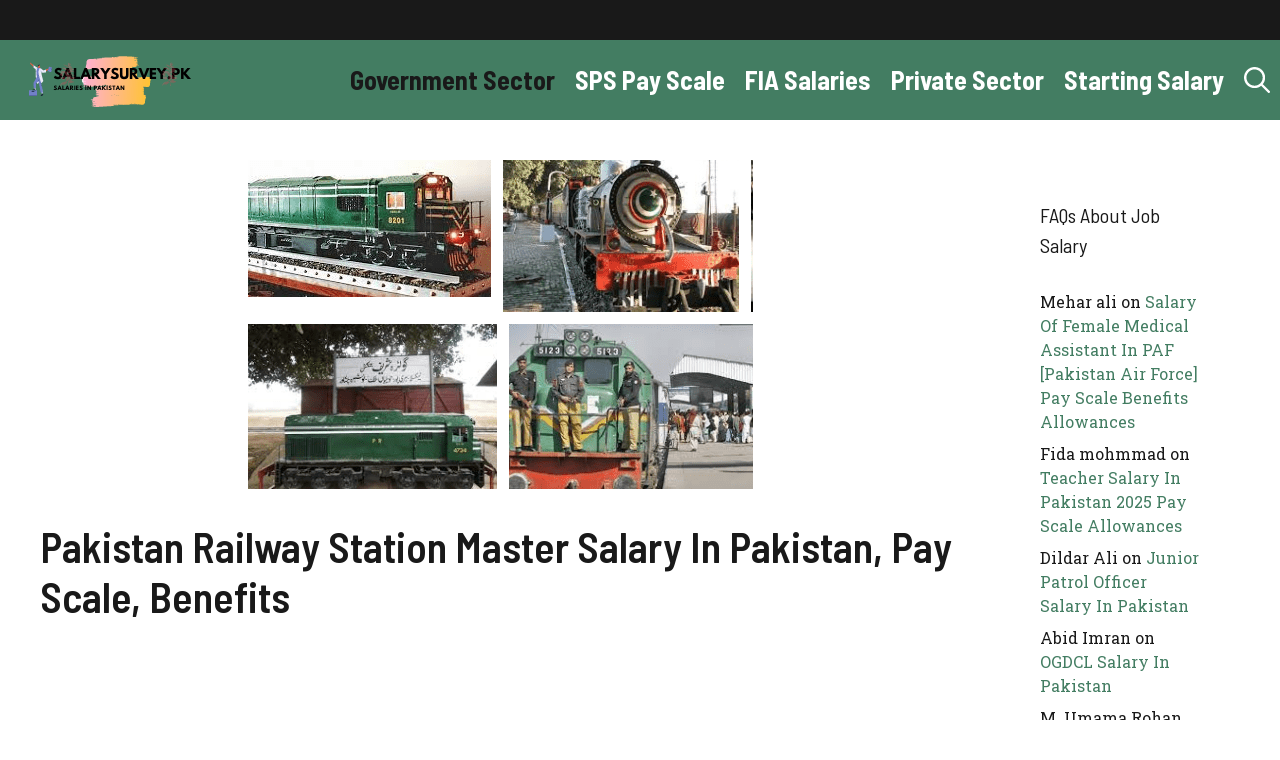

--- FILE ---
content_type: text/html; charset=UTF-8
request_url: https://salarysurvey.pk/pakistan-railway-station-master-salary-pakistan-pay-scale-benefits/
body_size: 21745
content:
<!DOCTYPE html>
<html lang="en-US">
<head>
	<meta charset="UTF-8">
	<style>
#wpadminbar #wp-admin-bar-wccp_free_top_button .ab-icon:before {
	content: "\f160";
	color: #02CA02;
	top: 3px;
}
#wpadminbar #wp-admin-bar-wccp_free_top_button .ab-icon {
	transform: rotate(45deg);
}
</style>
<meta name='robots' content='index, follow, max-image-preview:large, max-snippet:-1, max-video-preview:-1' />
	<style>img:is([sizes="auto" i], [sizes^="auto," i]) { contain-intrinsic-size: 3000px 1500px }</style>
	<meta name="viewport" content="width=device-width, initial-scale=1">
	<!-- This site is optimized with the Yoast SEO plugin v25.7 - https://yoast.com/wordpress/plugins/seo/ -->
	<title>Pakistan Railway Station Master Salary In Pakistan, Pay Scale, Benefits</title>
<link data-rocket-preload as="style" href="https://fonts.googleapis.com/css?family=Barlow%20Semi%20Condensed%3A100%2C100italic%2C200%2C200italic%2C300%2C300italic%2Cregular%2Citalic%2C500%2C500italic%2C600%2C600italic%2C700%2C700italic%2C800%2C800italic%2C900%2C900italic%7CRoboto%20Slab%3A100%2C200%2C300%2Cregular%2C500%2C600%2C700%2C800%2C900&#038;display=swap" rel="preload">
<link href="https://fonts.googleapis.com/css?family=Barlow%20Semi%20Condensed%3A100%2C100italic%2C200%2C200italic%2C300%2C300italic%2Cregular%2Citalic%2C500%2C500italic%2C600%2C600italic%2C700%2C700italic%2C800%2C800italic%2C900%2C900italic%7CRoboto%20Slab%3A100%2C200%2C300%2Cregular%2C500%2C600%2C700%2C800%2C900&#038;display=swap" media="print" onload="this.media=&#039;all&#039;" rel="stylesheet">
<noscript><link rel="stylesheet" href="https://fonts.googleapis.com/css?family=Barlow%20Semi%20Condensed%3A100%2C100italic%2C200%2C200italic%2C300%2C300italic%2Cregular%2Citalic%2C500%2C500italic%2C600%2C600italic%2C700%2C700italic%2C800%2C800italic%2C900%2C900italic%7CRoboto%20Slab%3A100%2C200%2C300%2Cregular%2C500%2C600%2C700%2C800%2C900&#038;display=swap"></noscript>
	<meta name="description" content="Pakistan Railway Station Master Salary In Pakistan explained that how to get the details of job as per the defined way to know the Pakistan Railway Station Master Pay Scale, Benefits" />
	<link rel="canonical" href="https://salarysurvey.pk/pakistan-railway-station-master-salary-pakistan-pay-scale-benefits/" />
	<meta property="og:locale" content="en_US" />
	<meta property="og:type" content="article" />
	<meta property="og:title" content="Pakistan Railway Station Master Salary In Pakistan, Pay Scale, Benefits" />
	<meta property="og:description" content="Pakistan Railway Station Master Salary In Pakistan explained that how to get the details of job as per the defined way to know the Pakistan Railway Station Master Pay Scale, Benefits" />
	<meta property="og:url" content="https://salarysurvey.pk/pakistan-railway-station-master-salary-pakistan-pay-scale-benefits/" />
	<meta property="og:site_name" content="Salary In Pakistan" />
	<meta property="article:published_time" content="2018-03-01T17:30:51+00:00" />
	<meta property="og:image" content="https://salarysurvey.pk/wp-content/uploads/2017/08/Pakistan-Railway-ASI.png" />
	<meta property="og:image:width" content="505" />
	<meta property="og:image:height" content="329" />
	<meta property="og:image:type" content="image/png" />
	<meta name="author" content="Azfar Hussain" />
	<meta name="twitter:card" content="summary_large_image" />
	<meta name="twitter:label1" content="Written by" />
	<meta name="twitter:data1" content="Azfar Hussain" />
	<meta name="twitter:label2" content="Est. reading time" />
	<meta name="twitter:data2" content="2 minutes" />
	<script type="application/ld+json" class="yoast-schema-graph">{"@context":"https://schema.org","@graph":[{"@type":"Article","@id":"https://salarysurvey.pk/pakistan-railway-station-master-salary-pakistan-pay-scale-benefits/#article","isPartOf":{"@id":"https://salarysurvey.pk/pakistan-railway-station-master-salary-pakistan-pay-scale-benefits/"},"author":{"name":"Azfar Hussain","@id":"https://salarysurvey.pk/#/schema/person/8060ac39b2f94c6bf5b6d845f72b8e92"},"headline":"Pakistan Railway Station Master Salary In Pakistan, Pay Scale, Benefits","datePublished":"2018-03-01T17:30:51+00:00","mainEntityOfPage":{"@id":"https://salarysurvey.pk/pakistan-railway-station-master-salary-pakistan-pay-scale-benefits/"},"wordCount":477,"commentCount":0,"publisher":{"@id":"https://salarysurvey.pk/#organization"},"image":{"@id":"https://salarysurvey.pk/pakistan-railway-station-master-salary-pakistan-pay-scale-benefits/#primaryimage"},"thumbnailUrl":"https://salarysurvey.pk/wp-content/uploads/2017/08/Pakistan-Railway-ASI.png","articleSection":["Government Sector"],"inLanguage":"en-US","potentialAction":[{"@type":"CommentAction","name":"Comment","target":["https://salarysurvey.pk/pakistan-railway-station-master-salary-pakistan-pay-scale-benefits/#respond"]}]},{"@type":"WebPage","@id":"https://salarysurvey.pk/pakistan-railway-station-master-salary-pakistan-pay-scale-benefits/","url":"https://salarysurvey.pk/pakistan-railway-station-master-salary-pakistan-pay-scale-benefits/","name":"Pakistan Railway Station Master Salary In Pakistan, Pay Scale, Benefits","isPartOf":{"@id":"https://salarysurvey.pk/#website"},"primaryImageOfPage":{"@id":"https://salarysurvey.pk/pakistan-railway-station-master-salary-pakistan-pay-scale-benefits/#primaryimage"},"image":{"@id":"https://salarysurvey.pk/pakistan-railway-station-master-salary-pakistan-pay-scale-benefits/#primaryimage"},"thumbnailUrl":"https://salarysurvey.pk/wp-content/uploads/2017/08/Pakistan-Railway-ASI.png","datePublished":"2018-03-01T17:30:51+00:00","description":"Pakistan Railway Station Master Salary In Pakistan explained that how to get the details of job as per the defined way to know the Pakistan Railway Station Master Pay Scale, Benefits","breadcrumb":{"@id":"https://salarysurvey.pk/pakistan-railway-station-master-salary-pakistan-pay-scale-benefits/#breadcrumb"},"inLanguage":"en-US","potentialAction":[{"@type":"ReadAction","target":["https://salarysurvey.pk/pakistan-railway-station-master-salary-pakistan-pay-scale-benefits/"]}]},{"@type":"ImageObject","inLanguage":"en-US","@id":"https://salarysurvey.pk/pakistan-railway-station-master-salary-pakistan-pay-scale-benefits/#primaryimage","url":"https://salarysurvey.pk/wp-content/uploads/2017/08/Pakistan-Railway-ASI.png","contentUrl":"https://salarysurvey.pk/wp-content/uploads/2017/08/Pakistan-Railway-ASI.png","width":505,"height":329,"caption":"Pakistan Railway ASI"},{"@type":"BreadcrumbList","@id":"https://salarysurvey.pk/pakistan-railway-station-master-salary-pakistan-pay-scale-benefits/#breadcrumb","itemListElement":[{"@type":"ListItem","position":1,"name":"Home","item":"https://salarysurvey.pk/"},{"@type":"ListItem","position":2,"name":"Pakistan Railway Station Master Salary In Pakistan, Pay Scale, Benefits"}]},{"@type":"WebSite","@id":"https://salarysurvey.pk/#website","url":"https://salarysurvey.pk/","name":"Salary In Pakistan","description":"Salary In Pakistan, Basic Pay Scale Chart, BPS Salary Survey","publisher":{"@id":"https://salarysurvey.pk/#organization"},"potentialAction":[{"@type":"SearchAction","target":{"@type":"EntryPoint","urlTemplate":"https://salarysurvey.pk/?s={search_term_string}"},"query-input":{"@type":"PropertyValueSpecification","valueRequired":true,"valueName":"search_term_string"}}],"inLanguage":"en-US"},{"@type":"Organization","@id":"https://salarysurvey.pk/#organization","name":"Salary In Pakistan","url":"https://salarysurvey.pk/","logo":{"@type":"ImageObject","inLanguage":"en-US","@id":"https://salarysurvey.pk/#/schema/logo/image/","url":"https://salarysurvey.pk/wp-content/uploads/2020/09/tral-2-logo.png","contentUrl":"https://salarysurvey.pk/wp-content/uploads/2020/09/tral-2-logo.png","width":190,"height":60,"caption":"Salary In Pakistan"},"image":{"@id":"https://salarysurvey.pk/#/schema/logo/image/"}},{"@type":"Person","@id":"https://salarysurvey.pk/#/schema/person/8060ac39b2f94c6bf5b6d845f72b8e92","name":"Azfar Hussain","description":"Azfar Hussain has been working since 2008 In Pakistani Digital World. The aim is to collect the statistics of salary and basic pay scale for government and private employees within Pakistan","sameAs":["https://salarysurvey.pk/"]}]}</script>
	<!-- / Yoast SEO plugin. -->


<link href='https://fonts.gstatic.com' crossorigin rel='preconnect' />
<link href='https://fonts.googleapis.com' crossorigin rel='preconnect' />
<link data-minify="1" rel='stylesheet' id='structured-content-frontend-css' href='https://salarysurvey.pk/wp-content/cache/min/1/wp-content/plugins/structured-content/dist/blocks.style.build.css?ver=1755503861' media='all' />
<style id='wp-emoji-styles-inline-css'>

	img.wp-smiley, img.emoji {
		display: inline !important;
		border: none !important;
		box-shadow: none !important;
		height: 1em !important;
		width: 1em !important;
		margin: 0 0.07em !important;
		vertical-align: -0.1em !important;
		background: none !important;
		padding: 0 !important;
	}
</style>
<link rel='stylesheet' id='wp-block-library-css' href='https://salarysurvey.pk/wp-includes/css/dist/block-library/style.min.css?ver=6.8.3' media='all' />
<style id='classic-theme-styles-inline-css'>
/*! This file is auto-generated */
.wp-block-button__link{color:#fff;background-color:#32373c;border-radius:9999px;box-shadow:none;text-decoration:none;padding:calc(.667em + 2px) calc(1.333em + 2px);font-size:1.125em}.wp-block-file__button{background:#32373c;color:#fff;text-decoration:none}
</style>
<style id='global-styles-inline-css'>
:root{--wp--preset--aspect-ratio--square: 1;--wp--preset--aspect-ratio--4-3: 4/3;--wp--preset--aspect-ratio--3-4: 3/4;--wp--preset--aspect-ratio--3-2: 3/2;--wp--preset--aspect-ratio--2-3: 2/3;--wp--preset--aspect-ratio--16-9: 16/9;--wp--preset--aspect-ratio--9-16: 9/16;--wp--preset--color--black: #000000;--wp--preset--color--cyan-bluish-gray: #abb8c3;--wp--preset--color--white: #ffffff;--wp--preset--color--pale-pink: #f78da7;--wp--preset--color--vivid-red: #cf2e2e;--wp--preset--color--luminous-vivid-orange: #ff6900;--wp--preset--color--luminous-vivid-amber: #fcb900;--wp--preset--color--light-green-cyan: #7bdcb5;--wp--preset--color--vivid-green-cyan: #00d084;--wp--preset--color--pale-cyan-blue: #8ed1fc;--wp--preset--color--vivid-cyan-blue: #0693e3;--wp--preset--color--vivid-purple: #9b51e0;--wp--preset--color--contrast: var(--contrast);--wp--preset--color--contrast-2: var(--contrast-2);--wp--preset--color--base: var(--base);--wp--preset--color--accent: var(--accent);--wp--preset--color--accent-2: var(--accent-2);--wp--preset--gradient--vivid-cyan-blue-to-vivid-purple: linear-gradient(135deg,rgba(6,147,227,1) 0%,rgb(155,81,224) 100%);--wp--preset--gradient--light-green-cyan-to-vivid-green-cyan: linear-gradient(135deg,rgb(122,220,180) 0%,rgb(0,208,130) 100%);--wp--preset--gradient--luminous-vivid-amber-to-luminous-vivid-orange: linear-gradient(135deg,rgba(252,185,0,1) 0%,rgba(255,105,0,1) 100%);--wp--preset--gradient--luminous-vivid-orange-to-vivid-red: linear-gradient(135deg,rgba(255,105,0,1) 0%,rgb(207,46,46) 100%);--wp--preset--gradient--very-light-gray-to-cyan-bluish-gray: linear-gradient(135deg,rgb(238,238,238) 0%,rgb(169,184,195) 100%);--wp--preset--gradient--cool-to-warm-spectrum: linear-gradient(135deg,rgb(74,234,220) 0%,rgb(151,120,209) 20%,rgb(207,42,186) 40%,rgb(238,44,130) 60%,rgb(251,105,98) 80%,rgb(254,248,76) 100%);--wp--preset--gradient--blush-light-purple: linear-gradient(135deg,rgb(255,206,236) 0%,rgb(152,150,240) 100%);--wp--preset--gradient--blush-bordeaux: linear-gradient(135deg,rgb(254,205,165) 0%,rgb(254,45,45) 50%,rgb(107,0,62) 100%);--wp--preset--gradient--luminous-dusk: linear-gradient(135deg,rgb(255,203,112) 0%,rgb(199,81,192) 50%,rgb(65,88,208) 100%);--wp--preset--gradient--pale-ocean: linear-gradient(135deg,rgb(255,245,203) 0%,rgb(182,227,212) 50%,rgb(51,167,181) 100%);--wp--preset--gradient--electric-grass: linear-gradient(135deg,rgb(202,248,128) 0%,rgb(113,206,126) 100%);--wp--preset--gradient--midnight: linear-gradient(135deg,rgb(2,3,129) 0%,rgb(40,116,252) 100%);--wp--preset--font-size--small: 13px;--wp--preset--font-size--medium: 20px;--wp--preset--font-size--large: 36px;--wp--preset--font-size--x-large: 42px;--wp--preset--spacing--20: 0.44rem;--wp--preset--spacing--30: 0.67rem;--wp--preset--spacing--40: 1rem;--wp--preset--spacing--50: 1.5rem;--wp--preset--spacing--60: 2.25rem;--wp--preset--spacing--70: 3.38rem;--wp--preset--spacing--80: 5.06rem;--wp--preset--shadow--natural: 6px 6px 9px rgba(0, 0, 0, 0.2);--wp--preset--shadow--deep: 12px 12px 50px rgba(0, 0, 0, 0.4);--wp--preset--shadow--sharp: 6px 6px 0px rgba(0, 0, 0, 0.2);--wp--preset--shadow--outlined: 6px 6px 0px -3px rgba(255, 255, 255, 1), 6px 6px rgba(0, 0, 0, 1);--wp--preset--shadow--crisp: 6px 6px 0px rgba(0, 0, 0, 1);}:where(.is-layout-flex){gap: 0.5em;}:where(.is-layout-grid){gap: 0.5em;}body .is-layout-flex{display: flex;}.is-layout-flex{flex-wrap: wrap;align-items: center;}.is-layout-flex > :is(*, div){margin: 0;}body .is-layout-grid{display: grid;}.is-layout-grid > :is(*, div){margin: 0;}:where(.wp-block-columns.is-layout-flex){gap: 2em;}:where(.wp-block-columns.is-layout-grid){gap: 2em;}:where(.wp-block-post-template.is-layout-flex){gap: 1.25em;}:where(.wp-block-post-template.is-layout-grid){gap: 1.25em;}.has-black-color{color: var(--wp--preset--color--black) !important;}.has-cyan-bluish-gray-color{color: var(--wp--preset--color--cyan-bluish-gray) !important;}.has-white-color{color: var(--wp--preset--color--white) !important;}.has-pale-pink-color{color: var(--wp--preset--color--pale-pink) !important;}.has-vivid-red-color{color: var(--wp--preset--color--vivid-red) !important;}.has-luminous-vivid-orange-color{color: var(--wp--preset--color--luminous-vivid-orange) !important;}.has-luminous-vivid-amber-color{color: var(--wp--preset--color--luminous-vivid-amber) !important;}.has-light-green-cyan-color{color: var(--wp--preset--color--light-green-cyan) !important;}.has-vivid-green-cyan-color{color: var(--wp--preset--color--vivid-green-cyan) !important;}.has-pale-cyan-blue-color{color: var(--wp--preset--color--pale-cyan-blue) !important;}.has-vivid-cyan-blue-color{color: var(--wp--preset--color--vivid-cyan-blue) !important;}.has-vivid-purple-color{color: var(--wp--preset--color--vivid-purple) !important;}.has-black-background-color{background-color: var(--wp--preset--color--black) !important;}.has-cyan-bluish-gray-background-color{background-color: var(--wp--preset--color--cyan-bluish-gray) !important;}.has-white-background-color{background-color: var(--wp--preset--color--white) !important;}.has-pale-pink-background-color{background-color: var(--wp--preset--color--pale-pink) !important;}.has-vivid-red-background-color{background-color: var(--wp--preset--color--vivid-red) !important;}.has-luminous-vivid-orange-background-color{background-color: var(--wp--preset--color--luminous-vivid-orange) !important;}.has-luminous-vivid-amber-background-color{background-color: var(--wp--preset--color--luminous-vivid-amber) !important;}.has-light-green-cyan-background-color{background-color: var(--wp--preset--color--light-green-cyan) !important;}.has-vivid-green-cyan-background-color{background-color: var(--wp--preset--color--vivid-green-cyan) !important;}.has-pale-cyan-blue-background-color{background-color: var(--wp--preset--color--pale-cyan-blue) !important;}.has-vivid-cyan-blue-background-color{background-color: var(--wp--preset--color--vivid-cyan-blue) !important;}.has-vivid-purple-background-color{background-color: var(--wp--preset--color--vivid-purple) !important;}.has-black-border-color{border-color: var(--wp--preset--color--black) !important;}.has-cyan-bluish-gray-border-color{border-color: var(--wp--preset--color--cyan-bluish-gray) !important;}.has-white-border-color{border-color: var(--wp--preset--color--white) !important;}.has-pale-pink-border-color{border-color: var(--wp--preset--color--pale-pink) !important;}.has-vivid-red-border-color{border-color: var(--wp--preset--color--vivid-red) !important;}.has-luminous-vivid-orange-border-color{border-color: var(--wp--preset--color--luminous-vivid-orange) !important;}.has-luminous-vivid-amber-border-color{border-color: var(--wp--preset--color--luminous-vivid-amber) !important;}.has-light-green-cyan-border-color{border-color: var(--wp--preset--color--light-green-cyan) !important;}.has-vivid-green-cyan-border-color{border-color: var(--wp--preset--color--vivid-green-cyan) !important;}.has-pale-cyan-blue-border-color{border-color: var(--wp--preset--color--pale-cyan-blue) !important;}.has-vivid-cyan-blue-border-color{border-color: var(--wp--preset--color--vivid-cyan-blue) !important;}.has-vivid-purple-border-color{border-color: var(--wp--preset--color--vivid-purple) !important;}.has-vivid-cyan-blue-to-vivid-purple-gradient-background{background: var(--wp--preset--gradient--vivid-cyan-blue-to-vivid-purple) !important;}.has-light-green-cyan-to-vivid-green-cyan-gradient-background{background: var(--wp--preset--gradient--light-green-cyan-to-vivid-green-cyan) !important;}.has-luminous-vivid-amber-to-luminous-vivid-orange-gradient-background{background: var(--wp--preset--gradient--luminous-vivid-amber-to-luminous-vivid-orange) !important;}.has-luminous-vivid-orange-to-vivid-red-gradient-background{background: var(--wp--preset--gradient--luminous-vivid-orange-to-vivid-red) !important;}.has-very-light-gray-to-cyan-bluish-gray-gradient-background{background: var(--wp--preset--gradient--very-light-gray-to-cyan-bluish-gray) !important;}.has-cool-to-warm-spectrum-gradient-background{background: var(--wp--preset--gradient--cool-to-warm-spectrum) !important;}.has-blush-light-purple-gradient-background{background: var(--wp--preset--gradient--blush-light-purple) !important;}.has-blush-bordeaux-gradient-background{background: var(--wp--preset--gradient--blush-bordeaux) !important;}.has-luminous-dusk-gradient-background{background: var(--wp--preset--gradient--luminous-dusk) !important;}.has-pale-ocean-gradient-background{background: var(--wp--preset--gradient--pale-ocean) !important;}.has-electric-grass-gradient-background{background: var(--wp--preset--gradient--electric-grass) !important;}.has-midnight-gradient-background{background: var(--wp--preset--gradient--midnight) !important;}.has-small-font-size{font-size: var(--wp--preset--font-size--small) !important;}.has-medium-font-size{font-size: var(--wp--preset--font-size--medium) !important;}.has-large-font-size{font-size: var(--wp--preset--font-size--large) !important;}.has-x-large-font-size{font-size: var(--wp--preset--font-size--x-large) !important;}
:where(.wp-block-post-template.is-layout-flex){gap: 1.25em;}:where(.wp-block-post-template.is-layout-grid){gap: 1.25em;}
:where(.wp-block-columns.is-layout-flex){gap: 2em;}:where(.wp-block-columns.is-layout-grid){gap: 2em;}
:root :where(.wp-block-pullquote){font-size: 1.5em;line-height: 1.6;}
</style>
<link rel='stylesheet' id='generate-comments-css' href='https://salarysurvey.pk/wp-content/themes/generatepress/assets/css/components/comments.min.css?ver=3.6.0' media='all' />
<link rel='stylesheet' id='generate-widget-areas-css' href='https://salarysurvey.pk/wp-content/themes/generatepress/assets/css/components/widget-areas.min.css?ver=3.6.0' media='all' />
<link rel='stylesheet' id='generate-style-css' href='https://salarysurvey.pk/wp-content/themes/generatepress/assets/css/main.min.css?ver=3.6.0' media='all' />
<style id='generate-style-inline-css'>
body{background-color:var(--base);color:var(--contrast);}a{color:#437d62;}a:hover, a:focus, a:active{color:var(--contrast);}.grid-container{max-width:2600px;}.wp-block-group__inner-container{max-width:2600px;margin-left:auto;margin-right:auto;}:root{--contrast:#191919;--contrast-2:#5b5b5b;--base:#ffffff;--accent:#b93434;--accent-2:#ffebeb;}:root .has-contrast-color{color:var(--contrast);}:root .has-contrast-background-color{background-color:var(--contrast);}:root .has-contrast-2-color{color:var(--contrast-2);}:root .has-contrast-2-background-color{background-color:var(--contrast-2);}:root .has-base-color{color:var(--base);}:root .has-base-background-color{background-color:var(--base);}:root .has-accent-color{color:var(--accent);}:root .has-accent-background-color{background-color:var(--accent);}:root .has-accent-2-color{color:var(--accent-2);}:root .has-accent-2-background-color{background-color:var(--accent-2);}.gp-modal:not(.gp-modal--open):not(.gp-modal--transition){display:none;}.gp-modal--transition:not(.gp-modal--open){pointer-events:none;}.gp-modal-overlay:not(.gp-modal-overlay--open):not(.gp-modal--transition){display:none;}.gp-modal__overlay{display:none;position:fixed;top:0;left:0;right:0;bottom:0;background:rgba(0,0,0,0.2);display:flex;justify-content:center;align-items:center;z-index:10000;backdrop-filter:blur(3px);transition:opacity 500ms ease;opacity:0;}.gp-modal--open:not(.gp-modal--transition) .gp-modal__overlay{opacity:1;}.gp-modal__container{max-width:100%;max-height:100vh;transform:scale(0.9);transition:transform 500ms ease;padding:0 10px;}.gp-modal--open:not(.gp-modal--transition) .gp-modal__container{transform:scale(1);}.search-modal-fields{display:flex;}.gp-search-modal .gp-modal__overlay{align-items:flex-start;padding-top:25vh;background:var(--gp-search-modal-overlay-bg-color);}.search-modal-form{width:500px;max-width:100%;background-color:var(--gp-search-modal-bg-color);color:var(--gp-search-modal-text-color);}.search-modal-form .search-field, .search-modal-form .search-field:focus{width:100%;height:60px;background-color:transparent;border:0;appearance:none;color:currentColor;}.search-modal-fields button, .search-modal-fields button:active, .search-modal-fields button:focus, .search-modal-fields button:hover{background-color:transparent;border:0;color:currentColor;width:60px;}h1{font-family:Barlow Semi Condensed, sans-serif;font-weight:600;font-size:42px;}@media (max-width:768px){h1{font-size:35px;}}h2{font-family:Barlow Semi Condensed, sans-serif;font-weight:600;font-size:35px;}@media (max-width:768px){h2{font-size:30px;}}h3{font-family:Barlow Semi Condensed, sans-serif;font-weight:600;font-size:29px;}@media (max-width:768px){h3{font-size:24px;}}h4{font-family:Barlow Semi Condensed, sans-serif;font-weight:600;font-size:24px;}@media (max-width:768px){h4{font-size:22px;}}h5{font-family:Barlow Semi Condensed, sans-serif;font-weight:600;font-size:20px;}@media (max-width:768px){h5{font-size:19px;}}h6{font-family:Barlow Semi Condensed, sans-serif;font-weight:600;font-size:18px;}@media (max-width:768px){h6{font-size:17px;}}body, button, input, select, textarea{font-family:Roboto Slab, serif;font-size:16px;}.main-title{font-family:Barlow Semi Condensed, sans-serif;text-transform:uppercase;font-size:70px;}@media (max-width: 1024px){.main-title{font-size:60px;}}.main-navigation a, .main-navigation .menu-toggle, .main-navigation .menu-bar-items{font-family:Barlow Semi Condensed, sans-serif;font-weight:700;font-size:26px;}button:not(.menu-toggle),html input[type="button"],input[type="reset"],input[type="submit"],.button,.wp-block-button .wp-block-button__link{font-family:inherit;text-transform:uppercase;}.top-bar{background-color:var(--contrast);color:var(--base);}.top-bar a{color:var(--base);}.top-bar a:hover{color:#437d62;}.site-header{background-color:#437d62;color:var(--base);}.site-header a{color:var(--base);}.site-header a:hover{color:var(--contrast);}.main-title a,.main-title a:hover{color:var(--base);}.site-description{color:#437d62;}.mobile-menu-control-wrapper .menu-toggle,.mobile-menu-control-wrapper .menu-toggle:hover,.mobile-menu-control-wrapper .menu-toggle:focus,.has-inline-mobile-toggle #site-navigation.toggled{background-color:rgba(0, 0, 0, 0.02);}.main-navigation,.main-navigation ul ul{background-color:#437d62;}.main-navigation .main-nav ul li a, .main-navigation .menu-toggle, .main-navigation .menu-bar-items{color:var(--base);}.main-navigation .main-nav ul li:not([class*="current-menu-"]):hover > a, .main-navigation .main-nav ul li:not([class*="current-menu-"]):focus > a, .main-navigation .main-nav ul li.sfHover:not([class*="current-menu-"]) > a, .main-navigation .menu-bar-item:hover > a, .main-navigation .menu-bar-item.sfHover > a{color:var(--contrast);}button.menu-toggle:hover,button.menu-toggle:focus{color:var(--base);}.main-navigation .main-nav ul li[class*="current-menu-"] > a{color:var(--contrast);}.navigation-search input[type="search"],.navigation-search input[type="search"]:active, .navigation-search input[type="search"]:focus, .main-navigation .main-nav ul li.search-item.active > a, .main-navigation .menu-bar-items .search-item.active > a{color:var(--contrast);}.main-navigation ul ul{background-color:var(--base);}.separate-containers .inside-article, .separate-containers .comments-area, .separate-containers .page-header, .one-container .container, .separate-containers .paging-navigation, .inside-page-header{background-color:#ffffff;}.entry-title a{color:#222222;}.entry-title a:hover{color:#55555e;}.entry-meta{color:#595959;}.sidebar .widget{color:var(--contrast);background-color:#ffffff;}.sidebar .widget a{color:#437d62;}.sidebar .widget a:hover{color:var(--contrast);}.sidebar .widget .widget-title{color:var(--contrast);}.footer-widgets{color:var(--base);background-color:#7D435E;}.footer-widgets a{color:var(--base);}.footer-widgets a:hover{color:var(--contrast);}.footer-widgets .widget-title{color:var(--base);}.site-info{color:var(--base);background-color:#437d62;}.site-info a{color:var(--base);}.site-info a:hover{color:var(--base);}.footer-bar .widget_nav_menu .current-menu-item a{color:var(--base);}input[type="text"],input[type="email"],input[type="url"],input[type="password"],input[type="search"],input[type="tel"],input[type="number"],textarea,select{color:var(--contrast);background-color:var(--base);border-color:var(--contrast-2);}input[type="text"]:focus,input[type="email"]:focus,input[type="url"]:focus,input[type="password"]:focus,input[type="search"]:focus,input[type="tel"]:focus,input[type="number"]:focus,textarea:focus,select:focus{color:var(--contrast);background-color:var(--base);border-color:var(--contrast);}button,html input[type="button"],input[type="reset"],input[type="submit"],a.button,a.wp-block-button__link:not(.has-background){color:var(--base);background-color:#437d62;}button:hover,html input[type="button"]:hover,input[type="reset"]:hover,input[type="submit"]:hover,a.button:hover,button:focus,html input[type="button"]:focus,input[type="reset"]:focus,input[type="submit"]:focus,a.button:focus,a.wp-block-button__link:not(.has-background):active,a.wp-block-button__link:not(.has-background):focus,a.wp-block-button__link:not(.has-background):hover{color:var(--base);background-color:var(--contrast);}a.generate-back-to-top{background-color:rgba( 0,0,0,0.4 );color:#ffffff;}a.generate-back-to-top:hover,a.generate-back-to-top:focus{background-color:rgba( 0,0,0,0.6 );color:#ffffff;}:root{--gp-search-modal-bg-color:var(--base);--gp-search-modal-text-color:var(--contrast-2);--gp-search-modal-overlay-bg-color:rgba(26,26,26,0.8);}@media (max-width: 768px){.main-navigation .menu-bar-item:hover > a, .main-navigation .menu-bar-item.sfHover > a{background:none;color:var(--base);}}.nav-below-header .main-navigation .inside-navigation.grid-container, .nav-above-header .main-navigation .inside-navigation.grid-container{padding:0px 30px 0px 30px;}.site-main .wp-block-group__inner-container{padding:40px;}.separate-containers .paging-navigation{padding-top:20px;padding-bottom:20px;}.entry-content .alignwide, body:not(.no-sidebar) .entry-content .alignfull{margin-left:-40px;width:calc(100% + 80px);max-width:calc(100% + 80px);}.sidebar .widget, .page-header, .widget-area .main-navigation, .site-main > *{margin-bottom:0px;}.separate-containers .site-main{margin:0px;}.both-right .inside-left-sidebar,.both-left .inside-left-sidebar{margin-right:0px;}.both-right .inside-right-sidebar,.both-left .inside-right-sidebar{margin-left:0px;}.separate-containers .featured-image{margin-top:0px;}.separate-containers .inside-right-sidebar, .separate-containers .inside-left-sidebar{margin-top:0px;margin-bottom:0px;}.main-navigation .main-nav ul li a,.menu-toggle,.main-navigation .menu-bar-item > a{padding-left:10px;padding-right:10px;line-height:80px;}.main-navigation .main-nav ul ul li a{padding:20px 10px 20px 10px;}.navigation-search input[type="search"]{height:80px;}.rtl .menu-item-has-children .dropdown-menu-toggle{padding-left:10px;}.menu-item-has-children .dropdown-menu-toggle{padding-right:10px;}.menu-item-has-children ul .dropdown-menu-toggle{padding-top:20px;padding-bottom:20px;margin-top:-20px;}.rtl .main-navigation .main-nav ul li.menu-item-has-children > a{padding-right:10px;}@media (max-width:768px){.separate-containers .inside-article, .separate-containers .comments-area, .separate-containers .page-header, .separate-containers .paging-navigation, .one-container .site-content, .inside-page-header{padding:40px 20px 40px 20px;}.site-main .wp-block-group__inner-container{padding:40px 20px 40px 20px;}.inside-top-bar{padding-right:30px;padding-left:30px;}.inside-header{padding-right:30px;padding-left:30px;}.widget-area .widget{padding-top:30px;padding-right:30px;padding-bottom:30px;padding-left:30px;}.footer-widgets-container{padding-top:30px;padding-right:30px;padding-bottom:30px;padding-left:30px;}.inside-site-info{padding-right:30px;padding-left:30px;}.entry-content .alignwide, body:not(.no-sidebar) .entry-content .alignfull{margin-left:-20px;width:calc(100% + 40px);max-width:calc(100% + 40px);}.one-container .site-main .paging-navigation{margin-bottom:0px;}}/* End cached CSS */.is-right-sidebar{width:20%;}.is-left-sidebar{width:20%;}.site-content .content-area{width:80%;}@media (max-width: 768px){.main-navigation .menu-toggle,.sidebar-nav-mobile:not(#sticky-placeholder){display:block;}.main-navigation ul,.gen-sidebar-nav,.main-navigation:not(.slideout-navigation):not(.toggled) .main-nav > ul,.has-inline-mobile-toggle #site-navigation .inside-navigation > *:not(.navigation-search):not(.main-nav){display:none;}.nav-align-right .inside-navigation,.nav-align-center .inside-navigation{justify-content:space-between;}}
.dynamic-author-image-rounded{border-radius:100%;}.dynamic-featured-image, .dynamic-author-image{vertical-align:middle;}.one-container.blog .dynamic-content-template:not(:last-child), .one-container.archive .dynamic-content-template:not(:last-child){padding-bottom:0px;}.dynamic-entry-excerpt > p:last-child{margin-bottom:0px;}
</style>

<link data-minify="1" rel='stylesheet' id='tablepress-default-css' href='https://salarysurvey.pk/wp-content/cache/min/1/wp-content/plugins/tablepress/css/build/default.css?ver=1755503861' media='all' />
<link data-minify="1" rel='stylesheet' id='yarpp-thumbnails-css' href='https://salarysurvey.pk/wp-content/cache/min/1/wp-content/plugins/yet-another-related-posts-plugin/style/styles_thumbnails.css?ver=1755503861' media='all' />
<style id='yarpp-thumbnails-inline-css'>
.yarpp-thumbnails-horizontal .yarpp-thumbnail {width: 110px;height: 150px;margin: 5px;margin-left: 0px;}.yarpp-thumbnail > img, .yarpp-thumbnail-default {width: 100px;height: 100px;margin: 5px;}.yarpp-thumbnails-horizontal .yarpp-thumbnail-title {margin: 7px;margin-top: 0px;width: 100px;}.yarpp-thumbnail-default > img {min-height: 100px;min-width: 100px;}
</style>
<link rel='stylesheet' id='generate-blog-images-css' href='https://salarysurvey.pk/wp-content/plugins/gp-premium/blog/functions/css/featured-images.min.css?ver=2.3.1' media='all' />
<link rel='stylesheet' id='generate-navigation-branding-css' href='https://salarysurvey.pk/wp-content/plugins/gp-premium/menu-plus/functions/css/navigation-branding-flex.min.css?ver=2.3.1' media='all' />
<style id='generate-navigation-branding-inline-css'>
.main-navigation.has-branding .inside-navigation.grid-container, .main-navigation.has-branding.grid-container .inside-navigation:not(.grid-container){padding:0px 40px 0px 40px;}.main-navigation.has-branding:not(.grid-container) .inside-navigation:not(.grid-container) .navigation-branding{margin-left:10px;}.navigation-branding img, .site-logo.mobile-header-logo img{height:80px;width:auto;}.navigation-branding .main-title{line-height:80px;}@media (max-width: 768px){.main-navigation.has-branding.nav-align-center .menu-bar-items, .main-navigation.has-sticky-branding.navigation-stick.nav-align-center .menu-bar-items{margin-left:auto;}.navigation-branding{margin-right:auto;margin-left:10px;}.navigation-branding .main-title, .mobile-header-navigation .site-logo{margin-left:10px;}.main-navigation.has-branding .inside-navigation.grid-container{padding:0px;}}
</style>
<script src="https://salarysurvey.pk/wp-includes/js/jquery/jquery.min.js?ver=3.7.1" id="jquery-core-js" data-rocket-defer defer></script>
<script src="https://salarysurvey.pk/wp-includes/js/jquery/jquery-migrate.min.js?ver=3.4.1" id="jquery-migrate-js" data-rocket-defer defer></script>
<link rel="https://api.w.org/" href="https://salarysurvey.pk/wp-json/" /><link rel="alternate" title="JSON" type="application/json" href="https://salarysurvey.pk/wp-json/wp/v2/posts/1559" /><link rel="EditURI" type="application/rsd+xml" title="RSD" href="https://salarysurvey.pk/xmlrpc.php?rsd" />
<meta name="generator" content="WordPress 6.8.3" />
<link rel='shortlink' href='https://salarysurvey.pk/?p=1559' />
<link rel="alternate" title="oEmbed (JSON)" type="application/json+oembed" href="https://salarysurvey.pk/wp-json/oembed/1.0/embed?url=https%3A%2F%2Fsalarysurvey.pk%2Fpakistan-railway-station-master-salary-pakistan-pay-scale-benefits%2F" />
<link rel="alternate" title="oEmbed (XML)" type="text/xml+oembed" href="https://salarysurvey.pk/wp-json/oembed/1.0/embed?url=https%3A%2F%2Fsalarysurvey.pk%2Fpakistan-railway-station-master-salary-pakistan-pay-scale-benefits%2F&#038;format=xml" />
<script id="wpcp_disable_selection" type="text/javascript">
var image_save_msg='You are not allowed to save images!';
	var no_menu_msg='Context Menu disabled!';
	var smessage = "Content is protected !!";

function disableEnterKey(e)
{
	var elemtype = e.target.tagName;
	
	elemtype = elemtype.toUpperCase();
	
	if (elemtype == "TEXT" || elemtype == "TEXTAREA" || elemtype == "INPUT" || elemtype == "PASSWORD" || elemtype == "SELECT" || elemtype == "OPTION" || elemtype == "EMBED")
	{
		elemtype = 'TEXT';
	}
	
	if (e.ctrlKey){
     var key;
     if(window.event)
          key = window.event.keyCode;     //IE
     else
          key = e.which;     //firefox (97)
    //if (key != 17) alert(key);
     if (elemtype!= 'TEXT' && (key == 97 || key == 65 || key == 67 || key == 99 || key == 88 || key == 120 || key == 26 || key == 85  || key == 86 || key == 83 || key == 43 || key == 73))
     {
		if(wccp_free_iscontenteditable(e)) return true;
		show_wpcp_message('You are not allowed to copy content or view source');
		return false;
     }else
     	return true;
     }
}


/*For contenteditable tags*/
function wccp_free_iscontenteditable(e)
{
	var e = e || window.event; // also there is no e.target property in IE. instead IE uses window.event.srcElement
  	
	var target = e.target || e.srcElement;

	var elemtype = e.target.nodeName;
	
	elemtype = elemtype.toUpperCase();
	
	var iscontenteditable = "false";
		
	if(typeof target.getAttribute!="undefined" ) iscontenteditable = target.getAttribute("contenteditable"); // Return true or false as string
	
	var iscontenteditable2 = false;
	
	if(typeof target.isContentEditable!="undefined" ) iscontenteditable2 = target.isContentEditable; // Return true or false as boolean

	if(target.parentElement.isContentEditable) iscontenteditable2 = true;
	
	if (iscontenteditable == "true" || iscontenteditable2 == true)
	{
		if(typeof target.style!="undefined" ) target.style.cursor = "text";
		
		return true;
	}
}

////////////////////////////////////
function disable_copy(e)
{	
	var e = e || window.event; // also there is no e.target property in IE. instead IE uses window.event.srcElement
	
	var elemtype = e.target.tagName;
	
	elemtype = elemtype.toUpperCase();
	
	if (elemtype == "TEXT" || elemtype == "TEXTAREA" || elemtype == "INPUT" || elemtype == "PASSWORD" || elemtype == "SELECT" || elemtype == "OPTION" || elemtype == "EMBED")
	{
		elemtype = 'TEXT';
	}
	
	if(wccp_free_iscontenteditable(e)) return true;
	
	var isSafari = /Safari/.test(navigator.userAgent) && /Apple Computer/.test(navigator.vendor);
	
	var checker_IMG = '';
	if (elemtype == "IMG" && checker_IMG == 'checked' && e.detail >= 2) {show_wpcp_message(alertMsg_IMG);return false;}
	if (elemtype != "TEXT")
	{
		if (smessage !== "" && e.detail == 2)
			show_wpcp_message(smessage);
		
		if (isSafari)
			return true;
		else
			return false;
	}	
}

//////////////////////////////////////////
function disable_copy_ie()
{
	var e = e || window.event;
	var elemtype = window.event.srcElement.nodeName;
	elemtype = elemtype.toUpperCase();
	if(wccp_free_iscontenteditable(e)) return true;
	if (elemtype == "IMG") {show_wpcp_message(alertMsg_IMG);return false;}
	if (elemtype != "TEXT" && elemtype != "TEXTAREA" && elemtype != "INPUT" && elemtype != "PASSWORD" && elemtype != "SELECT" && elemtype != "OPTION" && elemtype != "EMBED")
	{
		return false;
	}
}	
function reEnable()
{
	return true;
}
document.onkeydown = disableEnterKey;
document.onselectstart = disable_copy_ie;
if(navigator.userAgent.indexOf('MSIE')==-1)
{
	document.onmousedown = disable_copy;
	document.onclick = reEnable;
}
function disableSelection(target)
{
    //For IE This code will work
    if (typeof target.onselectstart!="undefined")
    target.onselectstart = disable_copy_ie;
    
    //For Firefox This code will work
    else if (typeof target.style.MozUserSelect!="undefined")
    {target.style.MozUserSelect="none";}
    
    //All other  (ie: Opera) This code will work
    else
    target.onmousedown=function(){return false}
    target.style.cursor = "default";
}
//Calling the JS function directly just after body load
window.onload = function(){disableSelection(document.body);};

//////////////////special for safari Start////////////////
var onlongtouch;
var timer;
var touchduration = 1000; //length of time we want the user to touch before we do something

var elemtype = "";
function touchstart(e) {
	var e = e || window.event;
  // also there is no e.target property in IE.
  // instead IE uses window.event.srcElement
  	var target = e.target || e.srcElement;
	
	elemtype = window.event.srcElement.nodeName;
	
	elemtype = elemtype.toUpperCase();
	
	if(!wccp_pro_is_passive()) e.preventDefault();
	if (!timer) {
		timer = setTimeout(onlongtouch, touchduration);
	}
}

function touchend() {
    //stops short touches from firing the event
    if (timer) {
        clearTimeout(timer);
        timer = null;
    }
	onlongtouch();
}

onlongtouch = function(e) { //this will clear the current selection if anything selected
	
	if (elemtype != "TEXT" && elemtype != "TEXTAREA" && elemtype != "INPUT" && elemtype != "PASSWORD" && elemtype != "SELECT" && elemtype != "EMBED" && elemtype != "OPTION")	
	{
		if (window.getSelection) {
			if (window.getSelection().empty) {  // Chrome
			window.getSelection().empty();
			} else if (window.getSelection().removeAllRanges) {  // Firefox
			window.getSelection().removeAllRanges();
			}
		} else if (document.selection) {  // IE?
			document.selection.empty();
		}
		return false;
	}
};

document.addEventListener("DOMContentLoaded", function(event) { 
    window.addEventListener("touchstart", touchstart, false);
    window.addEventListener("touchend", touchend, false);
});

function wccp_pro_is_passive() {

  var cold = false,
  hike = function() {};

  try {
	  const object1 = {};
  var aid = Object.defineProperty(object1, 'passive', {
  get() {cold = true}
  });
  window.addEventListener('test', hike, aid);
  window.removeEventListener('test', hike, aid);
  } catch (e) {}

  return cold;
}
/*special for safari End*/
</script>
<script id="wpcp_disable_Right_Click" type="text/javascript">
document.ondragstart = function() { return false;}
	function nocontext(e) {
	   return false;
	}
	document.oncontextmenu = nocontext;
</script>
<style>
.unselectable
{
-moz-user-select:none;
-webkit-user-select:none;
cursor: default;
}
html
{
-webkit-touch-callout: none;
-webkit-user-select: none;
-khtml-user-select: none;
-moz-user-select: none;
-ms-user-select: none;
user-select: none;
-webkit-tap-highlight-color: rgba(0,0,0,0);
}
</style>
<script id="wpcp_css_disable_selection" type="text/javascript">
var e = document.getElementsByTagName('body')[0];
if(e)
{
	e.setAttribute('unselectable',"on");
}
</script>
<link rel="pingback" href="https://salarysurvey.pk/xmlrpc.php">
<style>.recentcomments a{display:inline !important;padding:0 !important;margin:0 !important;}</style><link rel="icon" href="https://salarysurvey.pk/wp-content/uploads/2017/06/cropped-salary-survey-logo-32x32.png" sizes="32x32" />
<link rel="icon" href="https://salarysurvey.pk/wp-content/uploads/2017/06/cropped-salary-survey-logo-192x192.png" sizes="192x192" />
<link rel="apple-touch-icon" href="https://salarysurvey.pk/wp-content/uploads/2017/06/cropped-salary-survey-logo-180x180.png" />
<meta name="msapplication-TileImage" content="https://salarysurvey.pk/wp-content/uploads/2017/06/cropped-salary-survey-logo-270x270.png" />
		<style id="wp-custom-css">
			.comment-form {
  padding: 20px;
}

.comment-form input[type="text"],
.comment-form input[type="email"],
.comment-form textarea {
  display: block;
  width: 100%;
  padding: 10px;
  border: 1px solid #ccc;
  border-radius: 4px;
  margin-bottom: 10px;
}
.comment-form input[type="submit"] {
  background-color: #437d62;
  color: #fff;
  padding: 10px 20px;
  border: none;
  border-radius: 4px;
  cursor: pointer;
}		</style>
		<noscript><style id="rocket-lazyload-nojs-css">.rll-youtube-player, [data-lazy-src]{display:none !important;}</style></noscript><meta name="generator" content="WP Rocket 3.19.3" data-wpr-features="wpr_defer_js wpr_minify_js wpr_lazyload_images wpr_image_dimensions wpr_minify_css wpr_preload_links wpr_desktop" /></head>

<body class="wp-singular post-template-default single single-post postid-1559 single-format-standard wp-custom-logo wp-embed-responsive wp-theme-generatepress post-image-above-header post-image-aligned-center sticky-menu-fade unselectable right-sidebar nav-below-header one-container header-aligned-left dropdown-hover featured-image-active" itemtype="https://schema.org/Blog" itemscope>
	<a class="screen-reader-text skip-link" href="#content" title="Skip to content">Skip to content</a>		<div data-rocket-location-hash="2c56b2f175a11d88f81fda7e216295f5" class="top-bar top-bar-align-center">
			<div data-rocket-location-hash="3fa1008f7bc703576b6c7bd179bc0ebf" class="inside-top-bar">
				<aside id="block-18" class="widget inner-padding widget_block">
<h2 class="wp-block-heading"></h2>
</aside><aside id="ai_widget-7" class="widget inner-padding block-widget ai-sticky-widget"><div class='code-block code-block-1' style='margin: 8px auto; text-align: center; display: block; clear: both;'>
<center><script async src="//pagead2.googlesyndication.com/pagead/js/adsbygoogle.js"></script>
<!-- Lahore Link -->
<ins class="adsbygoogle"
     style="display:block;background-color:transparent"
     data-ad-client="ca-pub-4195841689189040"
     data-ad-slot="5690563590"
     data-ad-format="link"></ins>
<script>
(adsbygoogle = window.adsbygoogle || []).push({});
</script></center></div>
</aside>			</div>
		</div>
				<nav class="has-branding main-navigation nav-align-right has-menu-bar-items sub-menu-right" id="site-navigation" aria-label="Primary"  itemtype="https://schema.org/SiteNavigationElement" itemscope>
			<div class="inside-navigation">
				<div class="navigation-branding"><div class="site-logo">
						<a href="https://salarysurvey.pk/" title="Salary In Pakistan" rel="home">
							<img  class="header-image is-logo-image" alt="Salary In Pakistan" src="data:image/svg+xml,%3Csvg%20xmlns='http://www.w3.org/2000/svg'%20viewBox='0%200%20190%2060'%3E%3C/svg%3E" title="Salary In Pakistan" width="190" height="60" data-lazy-src="https://salarysurvey.pk/wp-content/uploads/2020/09/tral-2-logo.png" /><noscript><img  class="header-image is-logo-image" alt="Salary In Pakistan" src="https://salarysurvey.pk/wp-content/uploads/2020/09/tral-2-logo.png" title="Salary In Pakistan" width="190" height="60" /></noscript>
						</a>
					</div></div>				<button class="menu-toggle" aria-controls="primary-menu" aria-expanded="false">
					<span class="gp-icon icon-menu-bars"><svg viewBox="0 0 512 512" aria-hidden="true" xmlns="http://www.w3.org/2000/svg" width="1em" height="1em"><path d="M0 96c0-13.255 10.745-24 24-24h464c13.255 0 24 10.745 24 24s-10.745 24-24 24H24c-13.255 0-24-10.745-24-24zm0 160c0-13.255 10.745-24 24-24h464c13.255 0 24 10.745 24 24s-10.745 24-24 24H24c-13.255 0-24-10.745-24-24zm0 160c0-13.255 10.745-24 24-24h464c13.255 0 24 10.745 24 24s-10.745 24-24 24H24c-13.255 0-24-10.745-24-24z" /></svg><svg viewBox="0 0 512 512" aria-hidden="true" xmlns="http://www.w3.org/2000/svg" width="1em" height="1em"><path d="M71.029 71.029c9.373-9.372 24.569-9.372 33.942 0L256 222.059l151.029-151.03c9.373-9.372 24.569-9.372 33.942 0 9.372 9.373 9.372 24.569 0 33.942L289.941 256l151.03 151.029c9.372 9.373 9.372 24.569 0 33.942-9.373 9.372-24.569 9.372-33.942 0L256 289.941l-151.029 151.03c-9.373 9.372-24.569 9.372-33.942 0-9.372-9.373-9.372-24.569 0-33.942L222.059 256 71.029 104.971c-9.372-9.373-9.372-24.569 0-33.942z" /></svg></span><span class="screen-reader-text">Menu</span>				</button>
				<div id="primary-menu" class="main-nav"><ul id="menu-main-menu" class=" menu sf-menu"><li id="menu-item-4924" class="menu-item menu-item-type-taxonomy menu-item-object-category current-post-ancestor current-menu-parent current-post-parent menu-item-4924"><a href="https://salarysurvey.pk/category/government-sector/">Government Sector</a></li>
<li id="menu-item-4925" class="menu-item menu-item-type-taxonomy menu-item-object-category menu-item-4925"><a href="https://salarysurvey.pk/category/government-sector/sps-pay-scale/">SPS Pay Scale</a></li>
<li id="menu-item-4926" class="menu-item menu-item-type-taxonomy menu-item-object-category menu-item-4926"><a href="https://salarysurvey.pk/category/government-sector/fia-salaries/">FIA Salaries</a></li>
<li id="menu-item-4927" class="menu-item menu-item-type-taxonomy menu-item-object-category menu-item-4927"><a href="https://salarysurvey.pk/category/private-sector/">Private Sector</a></li>
<li id="menu-item-4928" class="menu-item menu-item-type-taxonomy menu-item-object-category menu-item-4928"><a href="https://salarysurvey.pk/category/starting-salary/">Starting Salary</a></li>
</ul></div><div class="menu-bar-items">	<span class="menu-bar-item">
		<a href="#" role="button" aria-label="Open search" aria-haspopup="dialog" aria-controls="gp-search" data-gpmodal-trigger="gp-search"><span class="gp-icon icon-search"><svg viewBox="0 0 512 512" aria-hidden="true" xmlns="http://www.w3.org/2000/svg" width="1em" height="1em"><path fill-rule="evenodd" clip-rule="evenodd" d="M208 48c-88.366 0-160 71.634-160 160s71.634 160 160 160 160-71.634 160-160S296.366 48 208 48zM0 208C0 93.125 93.125 0 208 0s208 93.125 208 208c0 48.741-16.765 93.566-44.843 129.024l133.826 134.018c9.366 9.379 9.355 24.575-.025 33.941-9.379 9.366-24.575 9.355-33.941-.025L337.238 370.987C301.747 399.167 256.839 416 208 416 93.125 416 0 322.875 0 208z" /></svg><svg viewBox="0 0 512 512" aria-hidden="true" xmlns="http://www.w3.org/2000/svg" width="1em" height="1em"><path d="M71.029 71.029c9.373-9.372 24.569-9.372 33.942 0L256 222.059l151.029-151.03c9.373-9.372 24.569-9.372 33.942 0 9.372 9.373 9.372 24.569 0 33.942L289.941 256l151.03 151.029c9.372 9.373 9.372 24.569 0 33.942-9.373 9.372-24.569 9.372-33.942 0L256 289.941l-151.029 151.03c-9.373 9.372-24.569 9.372-33.942 0-9.372-9.373-9.372-24.569 0-33.942L222.059 256 71.029 104.971c-9.372-9.373-9.372-24.569 0-33.942z" /></svg></span></a>
	</span>
	</div>			</div>
		</nav>
		
	<div data-rocket-location-hash="2018c4fb76b8d76562b7fd6f96a3ed14" class="site grid-container container hfeed" id="page">
				<div data-rocket-location-hash="616451f1d1fc7953fffcaf31557344ba" class="site-content" id="content">
			
	<div data-rocket-location-hash="88c1a77b53f1dfe3f50f2faccb20c3e3" class="content-area" id="primary">
		<main class="site-main" id="main">
			
<article id="post-1559" class="post-1559 post type-post status-publish format-standard has-post-thumbnail hentry category-government-sector" itemtype="https://schema.org/CreativeWork" itemscope>
	<div class="inside-article">
		<div class="featured-image  page-header-image-single ">
				<img width="505" height="329" src="data:image/svg+xml,%3Csvg%20xmlns='http://www.w3.org/2000/svg'%20viewBox='0%200%20505%20329'%3E%3C/svg%3E" class="attachment-large size-large" alt="Pakistan Railway ASI" itemprop="image" decoding="async" fetchpriority="high" data-lazy-src="https://salarysurvey.pk/wp-content/uploads/2017/08/Pakistan-Railway-ASI.png" /><noscript><img width="505" height="329" src="https://salarysurvey.pk/wp-content/uploads/2017/08/Pakistan-Railway-ASI.png" class="attachment-large size-large" alt="Pakistan Railway ASI" itemprop="image" decoding="async" fetchpriority="high" /></noscript>
			</div>			<header class="entry-header">
				<h1 class="entry-title" itemprop="headline">Pakistan Railway Station Master Salary In Pakistan, Pay Scale, Benefits</h1>			</header>
			
		<div class="entry-content" itemprop="text">
			<div class='code-block code-block-1' style='margin: 8px auto; text-align: center; display: block; clear: both;'>
<center><script async src="//pagead2.googlesyndication.com/pagead/js/adsbygoogle.js"></script>
<!-- Lahore Link -->
<ins class="adsbygoogle"
     style="display:block;background-color:transparent"
     data-ad-client="ca-pub-4195841689189040"
     data-ad-slot="5690563590"
     data-ad-format="link"></ins>
<script>
(adsbygoogle = window.adsbygoogle || []).push({});
</script></center></div>
<p>Here are the details if you are still looking for the information about Pakistan Railway Station Master Salary In Pakistan, Pay Scale, Benefits. Note that this station master work on the grade scale of BPS-10. These station masters get minimum salary of Rs 12160. This Pakistan Railway department gives maximum salary range of amount Rs 36160 to their station masters. Their current increment figure as well as stat is Rs 800. We have notified you about this latest basic salary range which is given to these station masters. So far these officers are enjoying this much and amount of minimum and maximum salary. When the fresh phase and version of budget 2018 will come then salaries of these station masters who work on BS-10 grade scale, their salaries both on basic minimum terms and basic maximum terms will be increased. It is on per year terms that their salaries get revised. Below you can go through more of the information about Pakistan Railway Station Master Salary in Pakistan.</p><div class='code-block code-block-2' style='margin: 8px auto; text-align: center; display: block; clear: both;'>
<center><script async src="//pagead2.googlesyndication.com/pagead/js/adsbygoogle.js"></script>
<!-- Lahore Link -->
<ins class="adsbygoogle"
     style="display:block;background-color:transparent"
     data-ad-client="ca-pub-4195841689189040"
     data-ad-slot="5690563590"
     data-ad-format="link"></ins>
<script>
(adsbygoogle = window.adsbygoogle || []).push({});
</script></center></div>

<p>This Pakistan Railway Station Master pay scale in Pakistan is mentioned above. If you want to know about Pakistan Railway Station Master benefits in Pakistan then note that this department gives ad hoc incentive and house rent allowance, paid leaves benefit and entertainment as well as fuel perk to their station masters.</p>
<p>These officers have to ensure that all of the station facilities have been duly filled up. They need to make this sure and get the guarantee that whether station facilities are being working in good and stable condition or not. These station masters have to provide and give effective communication and also information right to their internal and too external parties.</p>
<h2>Pakistan Railway Station Master Salary In Pakistan, Pay Scale, Benefits</h2>
<p><a href="https://salarysurvey.pk/wp-content/uploads/2017/08/Pakistan-Railway-ASI.png"><img decoding="async" class="aligncenter size-full wp-image-640" src="data:image/svg+xml,%3Csvg%20xmlns='http://www.w3.org/2000/svg'%20viewBox='0%200%20505%20329'%3E%3C/svg%3E" alt="Pakistan Railway ASI" width="505" height="329" data-lazy-src="https://salarysurvey.pk/wp-content/uploads/2017/08/Pakistan-Railway-ASI.png" /><noscript><img decoding="async" class="aligncenter size-full wp-image-640" src="https://salarysurvey.pk/wp-content/uploads/2017/08/Pakistan-Railway-ASI.png" alt="Pakistan Railway ASI" width="505" height="329" /></noscript></a></p>
<p>They need to deliver these public announcements and these masters have to all assure that station information has been delivered all correctly. These masters are mainly responsible regarding the safe as well as efficient evacuation of their passengers. If there is any event of fire, if there is any event of emergency situation then these stations masters are being assigned with the responsibility to make the safest evacuation of all of their passengers.</p>
<p>These station masters monitor and also maintain the status of their operational functions. They check their station facilities and too their station equipments on a regular basis. They avoid overcrowding situations at their stations. If you want to receive more details on Pakistan Railway Station Master Salary in Pakistan then stay tuned. More salary perspective details regarding post of station masters will be shared over here. If you want to know the salary details of other Pakistan Railway employees, then keep connected with us. Note that this salary which is mentioned above for the post of station master, it is all subject to revision and certain changes.</p>
<div class='yarpp yarpp-related yarpp-related-website yarpp-template-thumbnails'>
<!-- YARPP Thumbnails -->
<h3>Related posts:</h3>
<div class="yarpp-thumbnails-horizontal">
<a class='yarpp-thumbnail' rel='norewrite' href='https://salarysurvey.pk/data-entry-operator-salary-pakistan-government-sector-computer-operator-pay-scale/' title='Data Entry Operator Salary In Pakistan'>
<span class="yarpp-thumbnail-default"><img width="120" height="120" src="data:image/svg+xml,%3Csvg%20xmlns='http://www.w3.org/2000/svg'%20viewBox='0%200%20120%20120'%3E%3C/svg%3E" alt="Default Thumbnail" data-pin-nopin="true" data-lazy-src="https://salarysurvey.pk/wp-content/plugins/yet-another-related-posts-plugin/images/default.png" /><noscript><img width="120" height="120" src="https://salarysurvey.pk/wp-content/plugins/yet-another-related-posts-plugin/images/default.png" alt="Default Thumbnail" data-pin-nopin="true" /></noscript></span><span class="yarpp-thumbnail-title">Data Entry Operator Salary In Pakistan</span></a>
<a class='yarpp-thumbnail' rel='norewrite' href='https://salarysurvey.pk/nadra-data-entry-operator-salary-pakistan-pay-scale-computer-operator/' title='NADRA Data Entry Operator Salary In Pakistan {Pay Scale Benefits}'>
<span class="yarpp-thumbnail-default"><img width="120" height="120" src="data:image/svg+xml,%3Csvg%20xmlns='http://www.w3.org/2000/svg'%20viewBox='0%200%20120%20120'%3E%3C/svg%3E" alt="Default Thumbnail" data-pin-nopin="true" data-lazy-src="https://salarysurvey.pk/wp-content/plugins/yet-another-related-posts-plugin/images/default.png" /><noscript><img width="120" height="120" src="https://salarysurvey.pk/wp-content/plugins/yet-another-related-posts-plugin/images/default.png" alt="Default Thumbnail" data-pin-nopin="true" /></noscript></span><span class="yarpp-thumbnail-title">NADRA Data Entry Operator Salary In Pakistan {Pay Scale Benefits}</span></a>
<a class='yarpp-thumbnail' rel='norewrite' href='https://salarysurvey.pk/lahore-high-court-data-entry-operator-salary-pakistan-pay-scale-data-entry/' title='Lahore High Court Data Entry Operator Salary In Pakistan Pay Scale For Data Entry'>
<img width="96" height="96" src="data:image/svg+xml,%3Csvg%20xmlns='http://www.w3.org/2000/svg'%20viewBox='0%200%2096%2096'%3E%3C/svg%3E" class="attachment-thumbnail size-thumbnail wp-post-image" alt="Lahore High Court Data Entry Operator Salary In Pakistan" data-pin-nopin="true" data-lazy-src="https://salarysurvey.pk/wp-content/uploads/2017/05/Lahore-High-Court-Data-Entry-Operator-Salary-In-Pakistan-96x96.jpg" /><noscript><img width="96" height="96" src="https://salarysurvey.pk/wp-content/uploads/2017/05/Lahore-High-Court-Data-Entry-Operator-Salary-In-Pakistan-96x96.jpg" class="attachment-thumbnail size-thumbnail wp-post-image" alt="Lahore High Court Data Entry Operator Salary In Pakistan" data-pin-nopin="true" /></noscript><span class="yarpp-thumbnail-title">Lahore High Court Data Entry Operator Salary In Pakistan Pay Scale For Data Entry</span></a>
<a class='yarpp-thumbnail' rel='norewrite' href='https://salarysurvey.pk/salary-data-entry-operator-punjab-food-authority-pakistan-government/' title='Salary Of Data Entry Operator In Punjab Food Authority Pakistan Government'>
<img width="96" height="96" src="data:image/svg+xml,%3Csvg%20xmlns='http://www.w3.org/2000/svg'%20viewBox='0%200%2096%2096'%3E%3C/svg%3E" class="attachment-thumbnail size-thumbnail wp-post-image" alt="Salary Of Data Entry Operator In Punjab Food Authority" data-pin-nopin="true" data-lazy-src="https://salarysurvey.pk/wp-content/uploads/2017/05/Salary-Of-Data-Entry-Operator-In-Punjab-Food-Authority-96x96.jpg" /><noscript><img width="96" height="96" src="https://salarysurvey.pk/wp-content/uploads/2017/05/Salary-Of-Data-Entry-Operator-In-Punjab-Food-Authority-96x96.jpg" class="attachment-thumbnail size-thumbnail wp-post-image" alt="Salary Of Data Entry Operator In Punjab Food Authority" data-pin-nopin="true" /></noscript><span class="yarpp-thumbnail-title">Salary Of Data Entry Operator In Punjab Food Authority Pakistan Government</span></a>
</div>
</div>
<div class='code-block code-block-3' style='margin: 8px auto; text-align: center; display: block; clear: both;'>
<center><script async src="//pagead2.googlesyndication.com/pagead/js/adsbygoogle.js"></script>
<!-- Lahore Link -->
<ins class="adsbygoogle"
     style="display:block;background-color:transparent"
     data-ad-client="ca-pub-4195841689189040"
     data-ad-slot="5690563590"
     data-ad-format="link"></ins>
<script>
(adsbygoogle = window.adsbygoogle || []).push({});
</script></center></div>
<!-- CONTENT END 1 -->
		</div>

			</div>
</article>

			<div class="comments-area">
				<div id="comments">

		<div id="respond" class="comment-respond">
		<h3 id="reply-title" class="comment-reply-title">Leave a Comment <small><a rel="nofollow" id="cancel-comment-reply-link" href="/pakistan-railway-station-master-salary-pakistan-pay-scale-benefits/#respond" style="display:none;">Cancel reply</a></small></h3><form action="https://salarysurvey.pk/wp-comments-post.php" method="post" id="commentform" class="comment-form"><p class="comment-form-comment"><label for="comment" class="screen-reader-text">Comment</label><textarea id="comment" name="comment" cols="45" rows="8" required></textarea></p><label for="author" class="screen-reader-text">Name</label><input placeholder="Name *" id="author" name="author" type="text" value="" size="30" required />
<label for="email" class="screen-reader-text">Email</label><input placeholder="Email *" id="email" name="email" type="email" value="" size="30" required />
<label for="url" class="screen-reader-text">Website</label><input placeholder="Website" id="url" name="url" type="url" value="" size="30" />
<p class="form-submit"><input name="submit" type="submit" id="submit" class="submit" value="Post Comment" /> <input type='hidden' name='comment_post_ID' value='1559' id='comment_post_ID' />
<input type='hidden' name='comment_parent' id='comment_parent' value='0' />
</p><p style="display: none;"><input type="hidden" id="akismet_comment_nonce" name="akismet_comment_nonce" value="8a75ab77a1" /></p><p style="display: none !important;" class="akismet-fields-container" data-prefix="ak_"><label>&#916;<textarea name="ak_hp_textarea" cols="45" rows="8" maxlength="100"></textarea></label><input type="hidden" id="ak_js_1" name="ak_js" value="157"/><script>document.getElementById( "ak_js_1" ).setAttribute( "value", ( new Date() ).getTime() );</script></p></form>	</div><!-- #respond -->
	<p class="akismet_comment_form_privacy_notice">This site uses Akismet to reduce spam. <a href="https://akismet.com/privacy/" target="_blank" rel="nofollow noopener">Learn how your comment data is processed.</a></p>
</div><!-- #comments -->
			</div>

					</main>
	</div>

	<div data-rocket-location-hash="f6d9be6595462d765314a83a3567b5aa" class="widget-area sidebar is-right-sidebar" id="right-sidebar">
	<div class="inside-right-sidebar">
		<aside id="recent-comments-2" class="widget inner-padding widget_recent_comments"><h2 class="widget-title">FAQs About Job Salary</h2><ul id="recentcomments"><li class="recentcomments"><span class="comment-author-link">Mehar ali</span> on <a href="https://salarysurvey.pk/salary-of-female-medical-assistant-in-paf-pakistan-air-force-pay-scale-benefits-allowances/comment-page-1/#comment-35269">Salary Of Female Medical Assistant In PAF [Pakistan Air Force] Pay Scale Benefits Allowances</a></li><li class="recentcomments"><span class="comment-author-link">Fida mohmmad</span> on <a href="https://salarysurvey.pk/teacher-salary-pakistan-pay-scale-allowances-teachers-pay/comment-page-1/#comment-34442">Teacher Salary In Pakistan 2025 Pay Scale Allowances</a></li><li class="recentcomments"><span class="comment-author-link">Dildar Ali</span> on <a href="https://salarysurvey.pk/motorway-police-junior-patrol-officer-salary-pakistan-basic-pay-scale-allowances/comment-page-1/#comment-31769">Junior Patrol Officer Salary In Pakistan</a></li><li class="recentcomments"><span class="comment-author-link">Abid Imran</span> on <a href="https://salarysurvey.pk/ogdcl-salary-in-pakistan/comment-page-2/#comment-31002">OGDCL Salary In Pakistan</a></li><li class="recentcomments"><span class="comment-author-link">M. Umama Rohan</span> on <a href="https://salarysurvey.pk/paf-education-instructor-salary-in-pakistan/comment-page-2/#comment-30421">PAF Education Instructor Salary In Pakistan</a></li></ul></aside><aside id="block-10" class="widget inner-padding widget_block">
<blockquote class="wp-block-quote is-layout-flow wp-block-quote-is-layout-flow">
<p>‘No new taxes’ in Rs14.5tr FY24 budget presented by FM Dar</p>
<cite>dawn</cite></blockquote>
</aside><aside id="block-11" class="widget inner-padding widget_block"><h2 id="tablepress-6-name" class="tablepress-table-name tablepress-table-name-id-6">Revised Pay Scale 2025</h2>

<table id="tablepress-6" class="tablepress tablepress-id-6" aria-labelledby="tablepress-6-name">
<thead>
<tr class="row-1">
	<th class="column-1">BPS</th><th class="column-2">Scale Year</th><th class="column-3">MIN</th><th class="column-4">INCR</th><th class="column-5">MAX</th>
</tr>
</thead>
<tbody class="row-striping row-hover">
<tr class="row-2">
	<td class="column-1">1</td><td class="column-2">2025</td><td class="column-3">11720</td><td class="column-4">380</td><td class="column-5">23120</td>
</tr>
<tr class="row-3">
	<td class="column-1">2</td><td class="column-2">2025</td><td class="column-3">11950</td><td class="column-4">430</td><td class="column-5">24850</td>
</tr>
<tr class="row-4">
	<td class="column-1">3</td><td class="column-2">2025</td><td class="column-3">13340</td><td class="column-4">510</td><td class="column-5">27640</td>
</tr>
<tr class="row-5">
	<td class="column-1">4</td><td class="column-2">2025</td><td class="column-3">12710</td><td class="column-4">580</td><td class="column-5">30100</td>
</tr>
<tr class="row-6">
	<td class="column-1">5</td><td class="column-2">2025</td><td class="column-3">13180</td><td class="column-4">650</td><td class="column-5">32680</td>
</tr>
<tr class="row-7">
	<td class="column-1">6</td><td class="column-2">2025</td><td class="column-3">13280</td><td class="column-4">730</td><td class="column-5">35180</td>
</tr>
<tr class="row-8">
	<td class="column-1">7</td><td class="column-2">2025</td><td class="column-3">14110</td><td class="column-4">800</td><td class="column-5">38110</td>
</tr>
<tr class="row-9">
	<td class="column-1">8</td><td class="column-2">2025</td><td class="column-3">16610</td><td class="column-4">880</td><td class="column-5">14010</td>
</tr>
<tr class="row-10">
	<td class="column-1">9</td><td class="column-2">2025</td><td class="column-3">15110</td><td class="column-4">950</td><td class="column-5">43610</td>
</tr>
<tr class="row-11">
	<td class="column-1">10</td><td class="column-2">2025</td><td class="column-3">15610</td><td class="column-4">1040</td><td class="column-5">46810</td>
</tr>
<tr class="row-12">
	<td class="column-1">11</td><td class="column-2">2025</td><td class="column-3">16140</td><td class="column-4">1150</td><td class="column-5">50640</td>
</tr>
<tr class="row-13">
	<td class="column-1">12</td><td class="column-2">2025</td><td class="column-3">17100</td><td class="column-4">1250</td><td class="column-5">54600</td>
</tr>
<tr class="row-14">
	<td class="column-1">13</td><td class="column-2">2025</td><td class="column-3">18310</td><td class="column-4">1370</td><td class="column-5">59410</td>
</tr>
<tr class="row-15">
	<td class="column-1">14</td><td class="column-2">2025</td><td class="column-3">19490</td><td class="column-4">1530</td><td class="column-5">65390</td>
</tr>
<tr class="row-16">
	<td class="column-1">15</td><td class="column-2">2025</td><td class="column-3">20700</td><td class="column-4">1730</td><td class="column-5">72600</td>
</tr>
<tr class="row-17">
	<td class="column-1">16</td><td class="column-2">2025</td><td class="column-3">24280</td><td class="column-4">1980</td><td class="column-5">83680</td>
</tr>
<tr class="row-18">
	<td class="column-1">17</td><td class="column-2">2025</td><td class="column-3">38990</td><td class="column-4">2990</td><td class="column-5">98790</td>
</tr>
<tr class="row-19">
	<td class="column-1">18</td><td class="column-2">2025</td><td class="column-3">49210</td><td class="column-4">3740</td><td class="column-5">124010</td>
</tr>
<tr class="row-20">
	<td class="column-1">19</td><td class="column-2">2025</td><td class="column-3">75990</td><td class="column-4">3970</td><td class="column-5">155390</td>
</tr>
<tr class="row-21">
	<td class="column-1">20</td><td class="column-2">2025</td><td class="column-3">88650</td><td class="column-4">5870</td><td class="column-5">170830</td>
</tr>
<tr class="row-22">
	<td class="column-1">21</td><td class="column-2">2025</td><td class="column-3">76720</td><td class="column-4">5000</td><td class="column-5">146720</td>
</tr>
<tr class="row-23">
	<td class="column-1">22</td><td class="column-2">2025</td><td class="column-3">82380</td><td class="column-4">5870</td><td class="column-5">164560</td>
</tr>
</tbody>
</table>
<!-- #tablepress-6 from cache --></aside>	</div>
</div>

	</div>
</div>


<div class="site-footer">
				<div id="footer-widgets" class="site footer-widgets">
				<div class="footer-widgets-container grid-container">
					<div class="inside-footer-widgets">
							<div class="footer-widget-1">
		<aside id="block-12" class="widget inner-padding widget_block">
<div class="wp-block-buttons is-layout-flex wp-block-buttons-is-layout-flex">
<div class="wp-block-button"><a class="wp-block-button__link wp-element-button" href="https://salarysurvey.pk/pakistan-motorway-police-ranks-salaries-pay-scale-benefits-incentives-allowances/"><strong>Motorway Police Ranks</strong></a></div>
</div>
</aside><aside id="block-7" class="widget inner-padding widget_block">
<div class="wp-block-buttons is-layout-flex wp-block-buttons-is-layout-flex">
<div class="wp-block-button"><a class="wp-block-button__link wp-element-button" href="https://salarysurvey.pk/salary-tax-calculator-pakistan/"><strong>Salary Tax Calculator</strong></a></div>
</div>
</aside><aside id="block-13" class="widget inner-padding widget_block">
<div class="wp-block-buttons is-layout-flex wp-block-buttons-is-layout-flex">
<div class="wp-block-button"><a class="wp-block-button__link wp-element-button" href="https://salarysurvey.pk/ib-pakistan-ranks-salaries-pay-scales-benefits-incentives-allowances/"><strong>IB Pakistan Ranks</strong></a></div>
</div>
</aside><aside id="block-8" class="widget inner-padding widget_block">
<div class="wp-block-buttons is-layout-flex wp-block-buttons-is-layout-flex">
<div class="wp-block-button"><a class="wp-block-button__link wp-element-button" href="https://salarysurvey.pk/police-ranks-in-pakistan/"><strong>Police Ranks</strong></a></div>
</div>
</aside><aside id="block-9" class="widget inner-padding widget_block">
<div class="wp-block-buttons is-layout-flex wp-block-buttons-is-layout-flex">
<div class="wp-block-button"><a class="wp-block-button__link wp-element-button" href="https://salarysurvey.pk/anti-narcotics-force-ranks-pakistan/"><strong>ANF Ranks</strong></a></div>
</div>
</aside>	</div>
		<div class="footer-widget-2">
		
		<aside id="recent-posts-3" class="widget inner-padding widget_recent_entries">
		<h2 class="widget-title">Salary Thoughts</h2>
		<ul>
											<li>
					<a href="https://salarysurvey.pk/teacher-salary-pakistan-pay-scale-allowances-teachers-pay/">Teacher Salary In Pakistan 2025 Pay Scale Allowances</a>
									</li>
											<li>
					<a href="https://salarysurvey.pk/naib-tehsildar-salary-in-pakistan-punjab-sindh-kpk-balochistan/">Naib Tehsildar Salary In Pakistan, Punjab, Sindh, KPK, Balochistan</a>
									</li>
											<li>
					<a href="https://salarysurvey.pk/revised-special-pay-scales-sps-calculator-for-paec-nescom-suparco-and-krl-employees/">Revised Special Pay Scales SPS 2025 Calculator</a>
									</li>
											<li>
					<a href="https://salarysurvey.pk/sps-pay-scale-chart-pakistan-special-pay-scale-benefits/">SPS Pay Scale Chart 2025 Pakistan Special Pay Scale Benefits</a>
									</li>
											<li>
					<a href="https://salarysurvey.pk/ssg-commando-salary-pakistan-ranks-pay-scales-allowances/">SSG Commando Salary In Pakistan Ranks Pay Scales Allowances</a>
									</li>
					</ul>

		</aside>	</div>
		<div class="footer-widget-3">
		<aside id="block-14" class="widget inner-padding widget_block widget_search"><form role="search" method="get" action="https://salarysurvey.pk/" class="wp-block-search__button-outside wp-block-search__text-button wp-block-search"    ><label class="wp-block-search__label screen-reader-text" for="wp-block-search__input-1" >Search</label><div class="wp-block-search__inside-wrapper " ><input class="wp-block-search__input" id="wp-block-search__input-1" placeholder="" value="" type="search" name="s" required /><button aria-label="Search" class="wp-block-search__button wp-element-button" type="submit" ><strong>Search</strong></button></div></form></aside>	</div>
						</div>
				</div>
			</div>
					<footer class="site-info" aria-label="Site"  itemtype="https://schema.org/WPFooter" itemscope>
			<div class="inside-site-info grid-container">
								<div class="copyright-bar">
					<span class="copyright">&copy; 2026 Salary In Pakistan</span> &bull; Built with <a href="https://generatepress.com" itemprop="url">GeneratePress</a>				</div>
			</div>
		</footer>
		</div>

<script type="speculationrules">
{"prefetch":[{"source":"document","where":{"and":[{"href_matches":"\/*"},{"not":{"href_matches":["\/wp-*.php","\/wp-admin\/*","\/wp-content\/uploads\/*","\/wp-content\/*","\/wp-content\/plugins\/*","\/wp-content\/themes\/generatepress\/*","\/*\\?(.+)"]}},{"not":{"selector_matches":"a[rel~=\"nofollow\"]"}},{"not":{"selector_matches":".no-prefetch, .no-prefetch a"}}]},"eagerness":"conservative"}]}
</script>
<script>window.wpsc_print_css_uri = 'https://salarysurvey.pk/wp-content/plugins/structured-content/dist/print.css';</script>	<div data-rocket-location-hash="a0fa5b34c2e74948be0fa2a3c3638db6" id="wpcp-error-message" class="msgmsg-box-wpcp hideme"><span>error: </span>Content is protected !!</div>
	<script>
	var timeout_result;
	function show_wpcp_message(smessage)
	{
		if (smessage !== "")
			{
			var smessage_text = '<span>Alert: </span>'+smessage;
			document.getElementById("wpcp-error-message").innerHTML = smessage_text;
			document.getElementById("wpcp-error-message").className = "msgmsg-box-wpcp warning-wpcp showme";
			clearTimeout(timeout_result);
			timeout_result = setTimeout(hide_message, 3000);
			}
	}
	function hide_message()
	{
		document.getElementById("wpcp-error-message").className = "msgmsg-box-wpcp warning-wpcp hideme";
	}
	</script>
		<style>
	@media print {
	body * {display: none !important;}
		body:after {
		content: "You are not allowed to print preview this page, Thank you"; }
	}
	</style>
		<style type="text/css">
	#wpcp-error-message {
	    direction: ltr;
	    text-align: center;
	    transition: opacity 900ms ease 0s;
	    z-index: 99999999;
	}
	.hideme {
    	opacity:0;
    	visibility: hidden;
	}
	.showme {
    	opacity:1;
    	visibility: visible;
	}
	.msgmsg-box-wpcp {
		border:1px solid #f5aca6;
		border-radius: 10px;
		color: #555;
		font-family: Tahoma;
		font-size: 11px;
		margin: 10px;
		padding: 10px 36px;
		position: fixed;
		width: 255px;
		top: 50%;
  		left: 50%;
  		margin-top: -10px;
  		margin-left: -130px;
  		-webkit-box-shadow: 0px 0px 34px 2px rgba(242,191,191,1);
		-moz-box-shadow: 0px 0px 34px 2px rgba(242,191,191,1);
		box-shadow: 0px 0px 34px 2px rgba(242,191,191,1);
	}
	.msgmsg-box-wpcp span {
		font-weight:bold;
		text-transform:uppercase;
	}
		.warning-wpcp {
		background:#ffecec url('https://salarysurvey.pk/wp-content/plugins/wp-content-copy-protector/images/warning.png') no-repeat 10px 50%;
	}
    </style>
<script id="generate-a11y">
!function(){"use strict";if("querySelector"in document&&"addEventListener"in window){var e=document.body;e.addEventListener("pointerdown",(function(){e.classList.add("using-mouse")}),{passive:!0}),e.addEventListener("keydown",(function(){e.classList.remove("using-mouse")}),{passive:!0})}}();
</script>
	<div data-rocket-location-hash="974c0fdf780773fd0a28ada0e18f9f90" class="gp-modal gp-search-modal" id="gp-search" role="dialog" aria-modal="true" aria-label="Search">
		<div data-rocket-location-hash="16617bc5e7bf51a2c383e1c1f389c43a" class="gp-modal__overlay" tabindex="-1" data-gpmodal-close>
			<div data-rocket-location-hash="4b7f0602568b3e218ac2ca21f5b35983" class="gp-modal__container">
					<form role="search" method="get" class="search-modal-form" action="https://salarysurvey.pk/">
		<label for="search-modal-input" class="screen-reader-text">Search for:</label>
		<div class="search-modal-fields">
			<input id="search-modal-input" type="search" class="search-field" placeholder="Search &hellip;" value="" name="s" />
			<button aria-label="Search"><span class="gp-icon icon-search"><svg viewBox="0 0 512 512" aria-hidden="true" xmlns="http://www.w3.org/2000/svg" width="1em" height="1em"><path fill-rule="evenodd" clip-rule="evenodd" d="M208 48c-88.366 0-160 71.634-160 160s71.634 160 160 160 160-71.634 160-160S296.366 48 208 48zM0 208C0 93.125 93.125 0 208 0s208 93.125 208 208c0 48.741-16.765 93.566-44.843 129.024l133.826 134.018c9.366 9.379 9.355 24.575-.025 33.941-9.379 9.366-24.575 9.355-33.941-.025L337.238 370.987C301.747 399.167 256.839 416 208 416 93.125 416 0 322.875 0 208z" /></svg></span></button>
		</div>
			</form>
				</div>
		</div>
	</div>
	<link data-minify="1" rel='stylesheet' id='yarppRelatedCss-css' href='https://salarysurvey.pk/wp-content/cache/min/1/wp-content/plugins/yet-another-related-posts-plugin/style/related.css?ver=1755503861' media='all' />
<script data-minify="1" src="https://salarysurvey.pk/wp-content/cache/min/1/wp-content/plugins/structured-content/dist/app.build.js?ver=1755503861" id="structured-content-frontend-js" data-rocket-defer defer></script>
<script id="rocket-browser-checker-js-after">
"use strict";var _createClass=function(){function defineProperties(target,props){for(var i=0;i<props.length;i++){var descriptor=props[i];descriptor.enumerable=descriptor.enumerable||!1,descriptor.configurable=!0,"value"in descriptor&&(descriptor.writable=!0),Object.defineProperty(target,descriptor.key,descriptor)}}return function(Constructor,protoProps,staticProps){return protoProps&&defineProperties(Constructor.prototype,protoProps),staticProps&&defineProperties(Constructor,staticProps),Constructor}}();function _classCallCheck(instance,Constructor){if(!(instance instanceof Constructor))throw new TypeError("Cannot call a class as a function")}var RocketBrowserCompatibilityChecker=function(){function RocketBrowserCompatibilityChecker(options){_classCallCheck(this,RocketBrowserCompatibilityChecker),this.passiveSupported=!1,this._checkPassiveOption(this),this.options=!!this.passiveSupported&&options}return _createClass(RocketBrowserCompatibilityChecker,[{key:"_checkPassiveOption",value:function(self){try{var options={get passive(){return!(self.passiveSupported=!0)}};window.addEventListener("test",null,options),window.removeEventListener("test",null,options)}catch(err){self.passiveSupported=!1}}},{key:"initRequestIdleCallback",value:function(){!1 in window&&(window.requestIdleCallback=function(cb){var start=Date.now();return setTimeout(function(){cb({didTimeout:!1,timeRemaining:function(){return Math.max(0,50-(Date.now()-start))}})},1)}),!1 in window&&(window.cancelIdleCallback=function(id){return clearTimeout(id)})}},{key:"isDataSaverModeOn",value:function(){return"connection"in navigator&&!0===navigator.connection.saveData}},{key:"supportsLinkPrefetch",value:function(){var elem=document.createElement("link");return elem.relList&&elem.relList.supports&&elem.relList.supports("prefetch")&&window.IntersectionObserver&&"isIntersecting"in IntersectionObserverEntry.prototype}},{key:"isSlowConnection",value:function(){return"connection"in navigator&&"effectiveType"in navigator.connection&&("2g"===navigator.connection.effectiveType||"slow-2g"===navigator.connection.effectiveType)}}]),RocketBrowserCompatibilityChecker}();
</script>
<script id="rocket-preload-links-js-extra">
var RocketPreloadLinksConfig = {"excludeUris":"\/(?:.+\/)?feed(?:\/(?:.+\/?)?)?$|\/(?:.+\/)?embed\/|\/(index.php\/)?(.*)wp-json(\/.*|$)|\/refer\/|\/go\/|\/recommend\/|\/recommends\/","usesTrailingSlash":"1","imageExt":"jpg|jpeg|gif|png|tiff|bmp|webp|avif|pdf|doc|docx|xls|xlsx|php","fileExt":"jpg|jpeg|gif|png|tiff|bmp|webp|avif|pdf|doc|docx|xls|xlsx|php|html|htm","siteUrl":"https:\/\/salarysurvey.pk","onHoverDelay":"100","rateThrottle":"3"};
</script>
<script id="rocket-preload-links-js-after">
(function() {
"use strict";var r="function"==typeof Symbol&&"symbol"==typeof Symbol.iterator?function(e){return typeof e}:function(e){return e&&"function"==typeof Symbol&&e.constructor===Symbol&&e!==Symbol.prototype?"symbol":typeof e},e=function(){function i(e,t){for(var n=0;n<t.length;n++){var i=t[n];i.enumerable=i.enumerable||!1,i.configurable=!0,"value"in i&&(i.writable=!0),Object.defineProperty(e,i.key,i)}}return function(e,t,n){return t&&i(e.prototype,t),n&&i(e,n),e}}();function i(e,t){if(!(e instanceof t))throw new TypeError("Cannot call a class as a function")}var t=function(){function n(e,t){i(this,n),this.browser=e,this.config=t,this.options=this.browser.options,this.prefetched=new Set,this.eventTime=null,this.threshold=1111,this.numOnHover=0}return e(n,[{key:"init",value:function(){!this.browser.supportsLinkPrefetch()||this.browser.isDataSaverModeOn()||this.browser.isSlowConnection()||(this.regex={excludeUris:RegExp(this.config.excludeUris,"i"),images:RegExp(".("+this.config.imageExt+")$","i"),fileExt:RegExp(".("+this.config.fileExt+")$","i")},this._initListeners(this))}},{key:"_initListeners",value:function(e){-1<this.config.onHoverDelay&&document.addEventListener("mouseover",e.listener.bind(e),e.listenerOptions),document.addEventListener("mousedown",e.listener.bind(e),e.listenerOptions),document.addEventListener("touchstart",e.listener.bind(e),e.listenerOptions)}},{key:"listener",value:function(e){var t=e.target.closest("a"),n=this._prepareUrl(t);if(null!==n)switch(e.type){case"mousedown":case"touchstart":this._addPrefetchLink(n);break;case"mouseover":this._earlyPrefetch(t,n,"mouseout")}}},{key:"_earlyPrefetch",value:function(t,e,n){var i=this,r=setTimeout(function(){if(r=null,0===i.numOnHover)setTimeout(function(){return i.numOnHover=0},1e3);else if(i.numOnHover>i.config.rateThrottle)return;i.numOnHover++,i._addPrefetchLink(e)},this.config.onHoverDelay);t.addEventListener(n,function e(){t.removeEventListener(n,e,{passive:!0}),null!==r&&(clearTimeout(r),r=null)},{passive:!0})}},{key:"_addPrefetchLink",value:function(i){return this.prefetched.add(i.href),new Promise(function(e,t){var n=document.createElement("link");n.rel="prefetch",n.href=i.href,n.onload=e,n.onerror=t,document.head.appendChild(n)}).catch(function(){})}},{key:"_prepareUrl",value:function(e){if(null===e||"object"!==(void 0===e?"undefined":r(e))||!1 in e||-1===["http:","https:"].indexOf(e.protocol))return null;var t=e.href.substring(0,this.config.siteUrl.length),n=this._getPathname(e.href,t),i={original:e.href,protocol:e.protocol,origin:t,pathname:n,href:t+n};return this._isLinkOk(i)?i:null}},{key:"_getPathname",value:function(e,t){var n=t?e.substring(this.config.siteUrl.length):e;return n.startsWith("/")||(n="/"+n),this._shouldAddTrailingSlash(n)?n+"/":n}},{key:"_shouldAddTrailingSlash",value:function(e){return this.config.usesTrailingSlash&&!e.endsWith("/")&&!this.regex.fileExt.test(e)}},{key:"_isLinkOk",value:function(e){return null!==e&&"object"===(void 0===e?"undefined":r(e))&&(!this.prefetched.has(e.href)&&e.origin===this.config.siteUrl&&-1===e.href.indexOf("?")&&-1===e.href.indexOf("#")&&!this.regex.excludeUris.test(e.href)&&!this.regex.images.test(e.href))}}],[{key:"run",value:function(){"undefined"!=typeof RocketPreloadLinksConfig&&new n(new RocketBrowserCompatibilityChecker({capture:!0,passive:!0}),RocketPreloadLinksConfig).init()}}]),n}();t.run();
}());
</script>
<!--[if lte IE 11]>
<script src="https://salarysurvey.pk/wp-content/themes/generatepress/assets/js/classList.min.js?ver=3.6.0" id="generate-classlist-js"></script>
<![endif]-->
<script id="generate-menu-js-before">
var generatepressMenu = {"toggleOpenedSubMenus":true,"openSubMenuLabel":"Open Sub-Menu","closeSubMenuLabel":"Close Sub-Menu"};
</script>
<script src="https://salarysurvey.pk/wp-content/themes/generatepress/assets/js/menu.min.js?ver=3.6.0" id="generate-menu-js" data-rocket-defer defer></script>
<script data-minify="1" src="https://salarysurvey.pk/wp-content/cache/min/1/wp-content/themes/generatepress/assets/dist/modal.js?ver=1755503861" id="generate-modal-js" data-rocket-defer defer></script>
<script src="https://salarysurvey.pk/wp-includes/js/comment-reply.min.js?ver=6.8.3" id="comment-reply-js" async data-wp-strategy="async"></script>
<script data-minify="1" defer src="https://salarysurvey.pk/wp-content/cache/min/1/wp-content/plugins/akismet/_inc/akismet-frontend.js?ver=1755503861" id="akismet-frontend-js"></script>
<script src="https://salarysurvey.pk/wp-content/plugins/tablepress/js/jquery.datatables.min.js?ver=3.1.3" id="tablepress-datatables-js" data-rocket-defer defer></script>
<script id="tablepress-datatables-js-after">window.addEventListener('DOMContentLoaded', function() {
var DT_TP = {};
jQuery(($)=>{
var DT_language={"en_US":{}};
DT_TP['6'] = new DataTable('#tablepress-6',{language:DT_language['en_US'],order:[],orderClasses:false,paging:false,searching:false,scrollX:true});
});
});</script>
<script>
/* <![CDATA[ */
ai_front = {"insertion_before":"BEFORE","insertion_after":"AFTER","insertion_prepend":"PREPEND CONTENT","insertion_append":"APPEND CONTENT","insertion_replace_content":"REPLACE CONTENT","insertion_replace_element":"REPLACE ELEMENT","visible":"VISIBLE","hidden":"HIDDEN","fallback":"FALLBACK","automatically_placed":"Automatically placed by AdSense Auto ads code","cancel":"Cancel","use":"Use","add":"Add","parent":"Parent","cancel_element_selection":"Cancel element selection","select_parent_element":"Select parent element","css_selector":"CSS selector","use_current_selector":"Use current selector","element":"ELEMENT","path":"PATH","selector":"SELECTOR"};
/* ]]> */
var sticky_widget_mode=0,sticky_widget_margin=15,ai_block_class_def="code-block";
"undefined"!=typeof sticky_widget_mode&&function(d){"complete"===document.readyState||"loading"!==document.readyState&&!document.documentElement.doScroll?d():document.addEventListener("DOMContentLoaded",d)}(function(){var d=function(){var e=document.body.clientWidth;document.querySelectorAll(".ai-sticky-widget").forEach((b,a)=>{if(2==sticky_widget_mode)a=b.querySelector("."+ai_block_class_def),null!=a&&(a.style.position="sticky",a.style.position="-webkit-sticky",a.style.top=sticky_widget_margin+"px"),
a=b.querySelector(".ai-sticky-space"),null!=a&&(a.style.height=window.innerHeight+"px");else{var c=b.clientWidth,f=!1;for(a=b.parentElement;"BODY"!=a.tagName;){if(a.classList.contains("theiaStickySidebar")){f=!0;break}var g=a.parentElement,h=g.clientWidth;if(h>1.2*c||h>e/2)break;a=g}if(!f)if(c=a.getBoundingClientRect(),b=b.getBoundingClientRect(),b=c.top-b.top+sticky_widget_margin,0==sticky_widget_mode){if("sticky"!=a.style.position||isNaN(parseInt(a.style.top))||a.style.top<b)if(a.style.position=
"sticky",a.style.position="-webkit-sticky",a.style.top=b+"px","undefined"==typeof ai_no_sticky_sidebar_height)for(b=a;"BODY"!=b.tagName;)if(b=b.parentElement,(b.clientWidth>1.5*a.clientWidth||b.clientWidth>e/2)&&b.clientHeight>a.clientHeight){c=b.clientHeight;a.parentElement.style.height=c+"px";a.parentElement.style.height=c-(b.clientHeight-c)+"px";break}}else 1==sticky_widget_mode&&(window.jQuery&&window.jQuery.fn?jQuery(a).theiaStickySidebar({additionalMarginTop:b,sidebarBehavior:"stick-to-top"}):
console.error("AI STICKY WIDGET MODE Javascript USES jQuery","- jQuery not found"))}})};"undefined"==typeof ai_sticky_sidebar_delay&&(ai_sticky_sidebar_delay=200);setTimeout(function(){d()},ai_sticky_sidebar_delay)});

ai_js_code = true;
</script>
<script>window.lazyLoadOptions=[{elements_selector:"img[data-lazy-src],.rocket-lazyload",data_src:"lazy-src",data_srcset:"lazy-srcset",data_sizes:"lazy-sizes",class_loading:"lazyloading",class_loaded:"lazyloaded",threshold:300,callback_loaded:function(element){if(element.tagName==="IFRAME"&&element.dataset.rocketLazyload=="fitvidscompatible"){if(element.classList.contains("lazyloaded")){if(typeof window.jQuery!="undefined"){if(jQuery.fn.fitVids){jQuery(element).parent().fitVids()}}}}}},{elements_selector:".rocket-lazyload",data_src:"lazy-src",data_srcset:"lazy-srcset",data_sizes:"lazy-sizes",class_loading:"lazyloading",class_loaded:"lazyloaded",threshold:300,}];window.addEventListener('LazyLoad::Initialized',function(e){var lazyLoadInstance=e.detail.instance;if(window.MutationObserver){var observer=new MutationObserver(function(mutations){var image_count=0;var iframe_count=0;var rocketlazy_count=0;mutations.forEach(function(mutation){for(var i=0;i<mutation.addedNodes.length;i++){if(typeof mutation.addedNodes[i].getElementsByTagName!=='function'){continue}
if(typeof mutation.addedNodes[i].getElementsByClassName!=='function'){continue}
images=mutation.addedNodes[i].getElementsByTagName('img');is_image=mutation.addedNodes[i].tagName=="IMG";iframes=mutation.addedNodes[i].getElementsByTagName('iframe');is_iframe=mutation.addedNodes[i].tagName=="IFRAME";rocket_lazy=mutation.addedNodes[i].getElementsByClassName('rocket-lazyload');image_count+=images.length;iframe_count+=iframes.length;rocketlazy_count+=rocket_lazy.length;if(is_image){image_count+=1}
if(is_iframe){iframe_count+=1}}});if(image_count>0||iframe_count>0||rocketlazy_count>0){lazyLoadInstance.update()}});var b=document.getElementsByTagName("body")[0];var config={childList:!0,subtree:!0};observer.observe(b,config)}},!1)</script><script data-no-minify="1" async src="https://salarysurvey.pk/wp-content/plugins/wp-rocket/assets/js/lazyload/17.8.3/lazyload.min.js"></script>
<script>var rocket_beacon_data = {"ajax_url":"https:\/\/salarysurvey.pk\/wp-admin\/admin-ajax.php","nonce":"d2b3548ffe","url":"https:\/\/salarysurvey.pk\/pakistan-railway-station-master-salary-pakistan-pay-scale-benefits","is_mobile":false,"width_threshold":1600,"height_threshold":700,"delay":500,"debug":null,"status":{"atf":true,"lrc":true,"preconnect_external_domain":true},"elements":"img, video, picture, p, main, div, li, svg, section, header, span","lrc_threshold":1800,"preconnect_external_domain_elements":["link","script","iframe"],"preconnect_external_domain_exclusions":["static.cloudflareinsights.com","rel=\"profile\"","rel=\"preconnect\"","rel=\"dns-prefetch\"","rel=\"icon\""]}</script><script data-name="wpr-wpr-beacon" src='https://salarysurvey.pk/wp-content/plugins/wp-rocket/assets/js/wpr-beacon.min.js' async></script></body>
</html>

<!-- This website is like a Rocket, isn't it? Performance optimized by WP Rocket. Learn more: https://wp-rocket.me - Debug: cached@1769806141 -->

--- FILE ---
content_type: text/html; charset=utf-8
request_url: https://www.google.com/recaptcha/api2/aframe
body_size: 267
content:
<!DOCTYPE HTML><html><head><meta http-equiv="content-type" content="text/html; charset=UTF-8"></head><body><script nonce="wCCyVg8xRHV6HcyNeaDHEg">/** Anti-fraud and anti-abuse applications only. See google.com/recaptcha */ try{var clients={'sodar':'https://pagead2.googlesyndication.com/pagead/sodar?'};window.addEventListener("message",function(a){try{if(a.source===window.parent){var b=JSON.parse(a.data);var c=clients[b['id']];if(c){var d=document.createElement('img');d.src=c+b['params']+'&rc='+(localStorage.getItem("rc::a")?sessionStorage.getItem("rc::b"):"");window.document.body.appendChild(d);sessionStorage.setItem("rc::e",parseInt(sessionStorage.getItem("rc::e")||0)+1);localStorage.setItem("rc::h",'1769862337256');}}}catch(b){}});window.parent.postMessage("_grecaptcha_ready", "*");}catch(b){}</script></body></html>